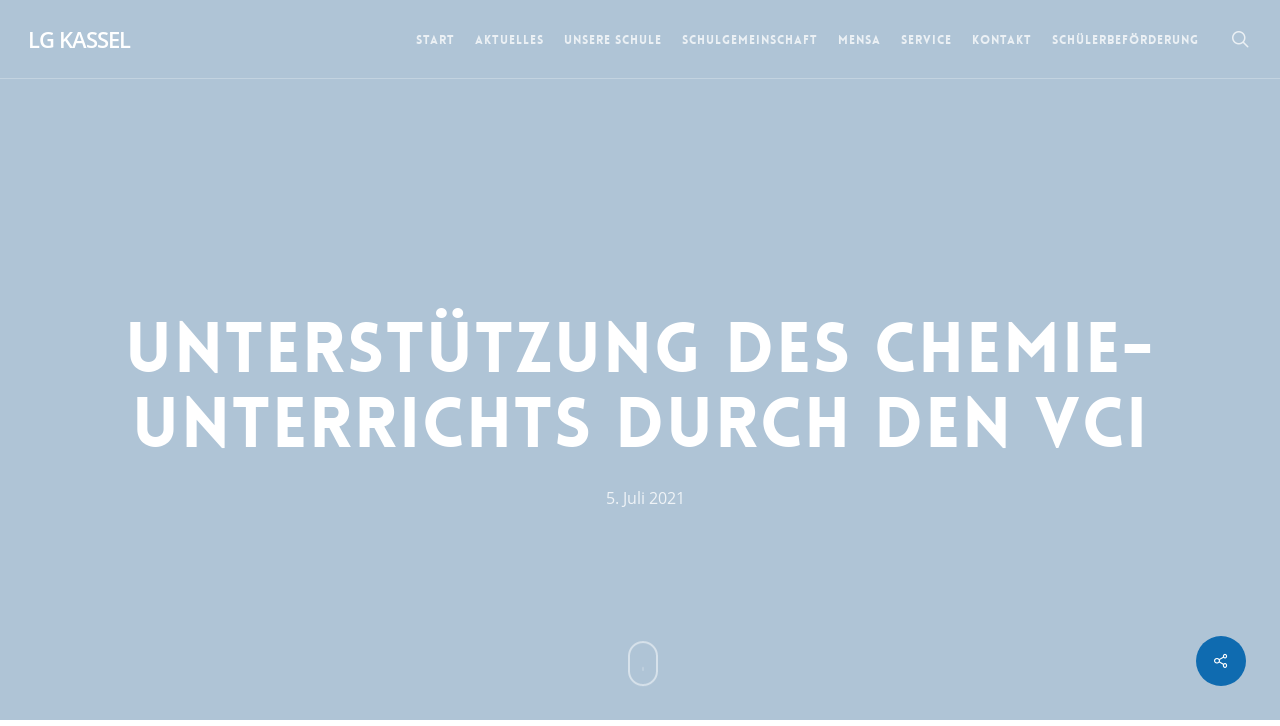

--- FILE ---
content_type: text/html; charset=UTF-8
request_url: https://lg-ks.de/2021/07/05/unterstuetzung-des-chemie-unterrichts-durch-den-fond-der-chemischen-industrie/
body_size: 25972
content:
<!doctype html>
<html lang="de" prefix="og: https://ogp.me/ns#" class="no-js">
<head>
	<meta charset="UTF-8">
	<meta name="viewport" content="width=device-width, initial-scale=1, maximum-scale=1, user-scalable=0" />
<!-- Suchmaschinen-Optimierung durch Rank Math PRO - https://rankmath.com/ -->
<title>Unterstützung des Chemie-Unterrichts durch den VCI | LG KASSEL</title>
<meta name="description" content="Nach der erfolgreichen Antragsstellung durch die Fachschaft Chemie unterstützt der Fonds der Chemischen Industrie die Lichtenberg-Schule in den kommenden zwei"/>
<meta name="robots" content="follow, index, max-snippet:-1, max-video-preview:-1, max-image-preview:large"/>
<link rel="canonical" href="https://lg-ks.de/2021/07/05/unterstuetzung-des-chemie-unterrichts-durch-den-fond-der-chemischen-industrie/" />
<meta property="og:locale" content="de_DE" />
<meta property="og:type" content="article" />
<meta property="og:title" content="Unterstützung des Chemie-Unterrichts durch den VCI | LG KASSEL" />
<meta property="og:description" content="Nach der erfolgreichen Antragsstellung durch die Fachschaft Chemie unterstützt der Fonds der Chemischen Industrie die Lichtenberg-Schule in den kommenden zwei" />
<meta property="og:url" content="https://lg-ks.de/2021/07/05/unterstuetzung-des-chemie-unterrichts-durch-den-fond-der-chemischen-industrie/" />
<meta property="og:site_name" content="LG KASSEL" />
<meta property="article:tag" content="Chemie" />
<meta property="article:section" content="Allgemein" />
<meta property="og:updated_time" content="2021-08-19T09:27:47+02:00" />
<meta property="og:image" content="https://lg-ks.de/wp-content/uploads/2021/07/LG-Anhaenger-blau.jpg" />
<meta property="og:image:secure_url" content="https://lg-ks.de/wp-content/uploads/2021/07/LG-Anhaenger-blau.jpg" />
<meta property="og:image:width" content="800" />
<meta property="og:image:height" content="1066" />
<meta property="og:image:alt" content="Unterstützung des Chemie-Unterrichts durch den VCI" />
<meta property="og:image:type" content="image/jpeg" />
<meta property="article:published_time" content="2021-07-05T10:22:42+02:00" />
<meta property="article:modified_time" content="2021-08-19T09:27:47+02:00" />
<meta name="twitter:card" content="summary_large_image" />
<meta name="twitter:title" content="Unterstützung des Chemie-Unterrichts durch den VCI | LG KASSEL" />
<meta name="twitter:description" content="Nach der erfolgreichen Antragsstellung durch die Fachschaft Chemie unterstützt der Fonds der Chemischen Industrie die Lichtenberg-Schule in den kommenden zwei" />
<meta name="twitter:image" content="https://lg-ks.de/wp-content/uploads/2021/07/LG-Anhaenger-blau.jpg" />
<meta name="twitter:label1" content="Verfasst von" />
<meta name="twitter:data1" content="Carolin Boulnois" />
<meta name="twitter:label2" content="Lesedauer" />
<meta name="twitter:data2" content="Weniger als eine Minute" />
<script type="application/ld+json" class="rank-math-schema">{"@context":"https://schema.org","@graph":[{"@type":"Place","@id":"https://lg-ks.de/#place","address":{"@type":"PostalAddress","streetAddress":"Br\u00fcckenhofstra\u00dfe 88","addressLocality":"Kassel","addressRegion":"Hessen","postalCode":"34132","addressCountry":"Deutschland"}},{"@type":["HighSchool","Organization"],"@id":"https://lg-ks.de/#organization","name":"Georg-Christoph-Lichtenberg-Schule Kassel","url":"https://lg-ks.de","email":"poststelle@lg.kassel.schulverwaltung.hessen.de","address":{"@type":"PostalAddress","streetAddress":"Br\u00fcckenhofstra\u00dfe 88","addressLocality":"Kassel","addressRegion":"Hessen","postalCode":"34132","addressCountry":"Deutschland"},"logo":{"@type":"ImageObject","@id":"https://lg-ks.de/#logo","url":"https://lg-ks.de/wp-content/uploads/2020/11/LogoLG.jpg","contentUrl":"https://lg-ks.de/wp-content/uploads/2020/11/LogoLG.jpg","caption":"Georg-Christoph-Lichtenberg-Schule Kassel","inLanguage":"de","width":"1031","height":"1080"},"contactPoint":[{"@type":"ContactPoint","telephone":"+49 561 940840","contactType":"customer support"}],"location":{"@id":"https://lg-ks.de/#place"}},{"@type":"WebSite","@id":"https://lg-ks.de/#website","url":"https://lg-ks.de","name":"Georg-Christoph-Lichtenberg-Schule Kassel","publisher":{"@id":"https://lg-ks.de/#organization"},"inLanguage":"de"},{"@type":"ImageObject","@id":"https://lg-ks.de/wp-content/uploads/2021/07/LG-Anhaenger-blau.jpg","url":"https://lg-ks.de/wp-content/uploads/2021/07/LG-Anhaenger-blau.jpg","width":"800","height":"1066","inLanguage":"de"},{"@type":"WebPage","@id":"https://lg-ks.de/2021/07/05/unterstuetzung-des-chemie-unterrichts-durch-den-fond-der-chemischen-industrie/#webpage","url":"https://lg-ks.de/2021/07/05/unterstuetzung-des-chemie-unterrichts-durch-den-fond-der-chemischen-industrie/","name":"Unterst\u00fctzung des Chemie-Unterrichts durch den VCI | LG KASSEL","datePublished":"2021-07-05T10:22:42+02:00","dateModified":"2021-08-19T09:27:47+02:00","isPartOf":{"@id":"https://lg-ks.de/#website"},"primaryImageOfPage":{"@id":"https://lg-ks.de/wp-content/uploads/2021/07/LG-Anhaenger-blau.jpg"},"inLanguage":"de"},{"@type":"Person","@id":"https://lg-ks.de/2021/07/05/unterstuetzung-des-chemie-unterrichts-durch-den-fond-der-chemischen-industrie/#author","name":"Carolin Boulnois","image":{"@type":"ImageObject","@id":"https://secure.gravatar.com/avatar/94d3a4c9466ac607c8bfd17775fda4e8e7c724fa982d550b4366d8815e674536?s=96&amp;d=mm&amp;r=g","url":"https://secure.gravatar.com/avatar/94d3a4c9466ac607c8bfd17775fda4e8e7c724fa982d550b4366d8815e674536?s=96&amp;d=mm&amp;r=g","caption":"Carolin Boulnois","inLanguage":"de"},"worksFor":{"@id":"https://lg-ks.de/#organization"}},{"@type":"BlogPosting","headline":"Unterst\u00fctzung des Chemie-Unterrichts durch den VCI | LG KASSEL","datePublished":"2021-07-05T10:22:42+02:00","dateModified":"2021-08-19T09:27:47+02:00","articleSection":"Chemie","author":{"@id":"https://lg-ks.de/2021/07/05/unterstuetzung-des-chemie-unterrichts-durch-den-fond-der-chemischen-industrie/#author","name":"Carolin Boulnois"},"publisher":{"@id":"https://lg-ks.de/#organization"},"description":"Nach der erfolgreichen Antragsstellung durch die Fachschaft Chemie unterst\u00fctzt der Fonds der Chemischen Industrie die Lichtenberg-Schule in den kommenden zwei","name":"Unterst\u00fctzung des Chemie-Unterrichts durch den VCI | LG KASSEL","@id":"https://lg-ks.de/2021/07/05/unterstuetzung-des-chemie-unterrichts-durch-den-fond-der-chemischen-industrie/#richSnippet","isPartOf":{"@id":"https://lg-ks.de/2021/07/05/unterstuetzung-des-chemie-unterrichts-durch-den-fond-der-chemischen-industrie/#webpage"},"image":{"@id":"https://lg-ks.de/wp-content/uploads/2021/07/LG-Anhaenger-blau.jpg"},"inLanguage":"de","mainEntityOfPage":{"@id":"https://lg-ks.de/2021/07/05/unterstuetzung-des-chemie-unterrichts-durch-den-fond-der-chemischen-industrie/#webpage"}}]}</script>
<!-- /Rank Math WordPress SEO Plugin -->

<link rel="alternate" type="application/rss+xml" title="LG KASSEL &raquo; Feed" href="https://lg-ks.de/feed/" />
<link rel="alternate" type="application/rss+xml" title="LG KASSEL &raquo; Kommentar-Feed" href="https://lg-ks.de/comments/feed/" />
<link rel="alternate" title="oEmbed (JSON)" type="application/json+oembed" href="https://lg-ks.de/wp-json/oembed/1.0/embed?url=https%3A%2F%2Flg-ks.de%2F2021%2F07%2F05%2Funterstuetzung-des-chemie-unterrichts-durch-den-fond-der-chemischen-industrie%2F" />
<link rel="alternate" title="oEmbed (XML)" type="text/xml+oembed" href="https://lg-ks.de/wp-json/oembed/1.0/embed?url=https%3A%2F%2Flg-ks.de%2F2021%2F07%2F05%2Funterstuetzung-des-chemie-unterrichts-durch-den-fond-der-chemischen-industrie%2F&#038;format=xml" />
<style id='wp-img-auto-sizes-contain-inline-css' type='text/css'>
img:is([sizes=auto i],[sizes^="auto," i]){contain-intrinsic-size:3000px 1500px}
/*# sourceURL=wp-img-auto-sizes-contain-inline-css */
</style>
<style id='wp-emoji-styles-inline-css' type='text/css'>

	img.wp-smiley, img.emoji {
		display: inline !important;
		border: none !important;
		box-shadow: none !important;
		height: 1em !important;
		width: 1em !important;
		margin: 0 0.07em !important;
		vertical-align: -0.1em !important;
		background: none !important;
		padding: 0 !important;
	}
/*# sourceURL=wp-emoji-styles-inline-css */
</style>
<style id='wp-block-library-inline-css' type='text/css'>
:root{--wp-block-synced-color:#7a00df;--wp-block-synced-color--rgb:122,0,223;--wp-bound-block-color:var(--wp-block-synced-color);--wp-editor-canvas-background:#ddd;--wp-admin-theme-color:#007cba;--wp-admin-theme-color--rgb:0,124,186;--wp-admin-theme-color-darker-10:#006ba1;--wp-admin-theme-color-darker-10--rgb:0,107,160.5;--wp-admin-theme-color-darker-20:#005a87;--wp-admin-theme-color-darker-20--rgb:0,90,135;--wp-admin-border-width-focus:2px}@media (min-resolution:192dpi){:root{--wp-admin-border-width-focus:1.5px}}.wp-element-button{cursor:pointer}:root .has-very-light-gray-background-color{background-color:#eee}:root .has-very-dark-gray-background-color{background-color:#313131}:root .has-very-light-gray-color{color:#eee}:root .has-very-dark-gray-color{color:#313131}:root .has-vivid-green-cyan-to-vivid-cyan-blue-gradient-background{background:linear-gradient(135deg,#00d084,#0693e3)}:root .has-purple-crush-gradient-background{background:linear-gradient(135deg,#34e2e4,#4721fb 50%,#ab1dfe)}:root .has-hazy-dawn-gradient-background{background:linear-gradient(135deg,#faaca8,#dad0ec)}:root .has-subdued-olive-gradient-background{background:linear-gradient(135deg,#fafae1,#67a671)}:root .has-atomic-cream-gradient-background{background:linear-gradient(135deg,#fdd79a,#004a59)}:root .has-nightshade-gradient-background{background:linear-gradient(135deg,#330968,#31cdcf)}:root .has-midnight-gradient-background{background:linear-gradient(135deg,#020381,#2874fc)}:root{--wp--preset--font-size--normal:16px;--wp--preset--font-size--huge:42px}.has-regular-font-size{font-size:1em}.has-larger-font-size{font-size:2.625em}.has-normal-font-size{font-size:var(--wp--preset--font-size--normal)}.has-huge-font-size{font-size:var(--wp--preset--font-size--huge)}.has-text-align-center{text-align:center}.has-text-align-left{text-align:left}.has-text-align-right{text-align:right}.has-fit-text{white-space:nowrap!important}#end-resizable-editor-section{display:none}.aligncenter{clear:both}.items-justified-left{justify-content:flex-start}.items-justified-center{justify-content:center}.items-justified-right{justify-content:flex-end}.items-justified-space-between{justify-content:space-between}.screen-reader-text{border:0;clip-path:inset(50%);height:1px;margin:-1px;overflow:hidden;padding:0;position:absolute;width:1px;word-wrap:normal!important}.screen-reader-text:focus{background-color:#ddd;clip-path:none;color:#444;display:block;font-size:1em;height:auto;left:5px;line-height:normal;padding:15px 23px 14px;text-decoration:none;top:5px;width:auto;z-index:100000}html :where(.has-border-color){border-style:solid}html :where([style*=border-top-color]){border-top-style:solid}html :where([style*=border-right-color]){border-right-style:solid}html :where([style*=border-bottom-color]){border-bottom-style:solid}html :where([style*=border-left-color]){border-left-style:solid}html :where([style*=border-width]){border-style:solid}html :where([style*=border-top-width]){border-top-style:solid}html :where([style*=border-right-width]){border-right-style:solid}html :where([style*=border-bottom-width]){border-bottom-style:solid}html :where([style*=border-left-width]){border-left-style:solid}html :where(img[class*=wp-image-]){height:auto;max-width:100%}:where(figure){margin:0 0 1em}html :where(.is-position-sticky){--wp-admin--admin-bar--position-offset:var(--wp-admin--admin-bar--height,0px)}@media screen and (max-width:600px){html :where(.is-position-sticky){--wp-admin--admin-bar--position-offset:0px}}

/*# sourceURL=wp-block-library-inline-css */
</style><style id='wp-block-paragraph-inline-css' type='text/css'>
.is-small-text{font-size:.875em}.is-regular-text{font-size:1em}.is-large-text{font-size:2.25em}.is-larger-text{font-size:3em}.has-drop-cap:not(:focus):first-letter{float:left;font-size:8.4em;font-style:normal;font-weight:100;line-height:.68;margin:.05em .1em 0 0;text-transform:uppercase}body.rtl .has-drop-cap:not(:focus):first-letter{float:none;margin-left:.1em}p.has-drop-cap.has-background{overflow:hidden}:root :where(p.has-background){padding:1.25em 2.375em}:where(p.has-text-color:not(.has-link-color)) a{color:inherit}p.has-text-align-left[style*="writing-mode:vertical-lr"],p.has-text-align-right[style*="writing-mode:vertical-rl"]{rotate:180deg}
/*# sourceURL=https://lg-ks.de/wp-includes/blocks/paragraph/style.min.css */
</style>
<style id='global-styles-inline-css' type='text/css'>
:root{--wp--preset--aspect-ratio--square: 1;--wp--preset--aspect-ratio--4-3: 4/3;--wp--preset--aspect-ratio--3-4: 3/4;--wp--preset--aspect-ratio--3-2: 3/2;--wp--preset--aspect-ratio--2-3: 2/3;--wp--preset--aspect-ratio--16-9: 16/9;--wp--preset--aspect-ratio--9-16: 9/16;--wp--preset--color--black: #000000;--wp--preset--color--cyan-bluish-gray: #abb8c3;--wp--preset--color--white: #ffffff;--wp--preset--color--pale-pink: #f78da7;--wp--preset--color--vivid-red: #cf2e2e;--wp--preset--color--luminous-vivid-orange: #ff6900;--wp--preset--color--luminous-vivid-amber: #fcb900;--wp--preset--color--light-green-cyan: #7bdcb5;--wp--preset--color--vivid-green-cyan: #00d084;--wp--preset--color--pale-cyan-blue: #8ed1fc;--wp--preset--color--vivid-cyan-blue: #0693e3;--wp--preset--color--vivid-purple: #9b51e0;--wp--preset--gradient--vivid-cyan-blue-to-vivid-purple: linear-gradient(135deg,rgb(6,147,227) 0%,rgb(155,81,224) 100%);--wp--preset--gradient--light-green-cyan-to-vivid-green-cyan: linear-gradient(135deg,rgb(122,220,180) 0%,rgb(0,208,130) 100%);--wp--preset--gradient--luminous-vivid-amber-to-luminous-vivid-orange: linear-gradient(135deg,rgb(252,185,0) 0%,rgb(255,105,0) 100%);--wp--preset--gradient--luminous-vivid-orange-to-vivid-red: linear-gradient(135deg,rgb(255,105,0) 0%,rgb(207,46,46) 100%);--wp--preset--gradient--very-light-gray-to-cyan-bluish-gray: linear-gradient(135deg,rgb(238,238,238) 0%,rgb(169,184,195) 100%);--wp--preset--gradient--cool-to-warm-spectrum: linear-gradient(135deg,rgb(74,234,220) 0%,rgb(151,120,209) 20%,rgb(207,42,186) 40%,rgb(238,44,130) 60%,rgb(251,105,98) 80%,rgb(254,248,76) 100%);--wp--preset--gradient--blush-light-purple: linear-gradient(135deg,rgb(255,206,236) 0%,rgb(152,150,240) 100%);--wp--preset--gradient--blush-bordeaux: linear-gradient(135deg,rgb(254,205,165) 0%,rgb(254,45,45) 50%,rgb(107,0,62) 100%);--wp--preset--gradient--luminous-dusk: linear-gradient(135deg,rgb(255,203,112) 0%,rgb(199,81,192) 50%,rgb(65,88,208) 100%);--wp--preset--gradient--pale-ocean: linear-gradient(135deg,rgb(255,245,203) 0%,rgb(182,227,212) 50%,rgb(51,167,181) 100%);--wp--preset--gradient--electric-grass: linear-gradient(135deg,rgb(202,248,128) 0%,rgb(113,206,126) 100%);--wp--preset--gradient--midnight: linear-gradient(135deg,rgb(2,3,129) 0%,rgb(40,116,252) 100%);--wp--preset--font-size--small: 13px;--wp--preset--font-size--medium: 20px;--wp--preset--font-size--large: 36px;--wp--preset--font-size--x-large: 42px;--wp--preset--spacing--20: 0.44rem;--wp--preset--spacing--30: 0.67rem;--wp--preset--spacing--40: 1rem;--wp--preset--spacing--50: 1.5rem;--wp--preset--spacing--60: 2.25rem;--wp--preset--spacing--70: 3.38rem;--wp--preset--spacing--80: 5.06rem;--wp--preset--shadow--natural: 6px 6px 9px rgba(0, 0, 0, 0.2);--wp--preset--shadow--deep: 12px 12px 50px rgba(0, 0, 0, 0.4);--wp--preset--shadow--sharp: 6px 6px 0px rgba(0, 0, 0, 0.2);--wp--preset--shadow--outlined: 6px 6px 0px -3px rgb(255, 255, 255), 6px 6px rgb(0, 0, 0);--wp--preset--shadow--crisp: 6px 6px 0px rgb(0, 0, 0);}:root { --wp--style--global--content-size: 1300px;--wp--style--global--wide-size: 1300px; }:where(body) { margin: 0; }.wp-site-blocks > .alignleft { float: left; margin-right: 2em; }.wp-site-blocks > .alignright { float: right; margin-left: 2em; }.wp-site-blocks > .aligncenter { justify-content: center; margin-left: auto; margin-right: auto; }:where(.is-layout-flex){gap: 0.5em;}:where(.is-layout-grid){gap: 0.5em;}.is-layout-flow > .alignleft{float: left;margin-inline-start: 0;margin-inline-end: 2em;}.is-layout-flow > .alignright{float: right;margin-inline-start: 2em;margin-inline-end: 0;}.is-layout-flow > .aligncenter{margin-left: auto !important;margin-right: auto !important;}.is-layout-constrained > .alignleft{float: left;margin-inline-start: 0;margin-inline-end: 2em;}.is-layout-constrained > .alignright{float: right;margin-inline-start: 2em;margin-inline-end: 0;}.is-layout-constrained > .aligncenter{margin-left: auto !important;margin-right: auto !important;}.is-layout-constrained > :where(:not(.alignleft):not(.alignright):not(.alignfull)){max-width: var(--wp--style--global--content-size);margin-left: auto !important;margin-right: auto !important;}.is-layout-constrained > .alignwide{max-width: var(--wp--style--global--wide-size);}body .is-layout-flex{display: flex;}.is-layout-flex{flex-wrap: wrap;align-items: center;}.is-layout-flex > :is(*, div){margin: 0;}body .is-layout-grid{display: grid;}.is-layout-grid > :is(*, div){margin: 0;}body{padding-top: 0px;padding-right: 0px;padding-bottom: 0px;padding-left: 0px;}:root :where(.wp-element-button, .wp-block-button__link){background-color: #32373c;border-width: 0;color: #fff;font-family: inherit;font-size: inherit;font-style: inherit;font-weight: inherit;letter-spacing: inherit;line-height: inherit;padding-top: calc(0.667em + 2px);padding-right: calc(1.333em + 2px);padding-bottom: calc(0.667em + 2px);padding-left: calc(1.333em + 2px);text-decoration: none;text-transform: inherit;}.has-black-color{color: var(--wp--preset--color--black) !important;}.has-cyan-bluish-gray-color{color: var(--wp--preset--color--cyan-bluish-gray) !important;}.has-white-color{color: var(--wp--preset--color--white) !important;}.has-pale-pink-color{color: var(--wp--preset--color--pale-pink) !important;}.has-vivid-red-color{color: var(--wp--preset--color--vivid-red) !important;}.has-luminous-vivid-orange-color{color: var(--wp--preset--color--luminous-vivid-orange) !important;}.has-luminous-vivid-amber-color{color: var(--wp--preset--color--luminous-vivid-amber) !important;}.has-light-green-cyan-color{color: var(--wp--preset--color--light-green-cyan) !important;}.has-vivid-green-cyan-color{color: var(--wp--preset--color--vivid-green-cyan) !important;}.has-pale-cyan-blue-color{color: var(--wp--preset--color--pale-cyan-blue) !important;}.has-vivid-cyan-blue-color{color: var(--wp--preset--color--vivid-cyan-blue) !important;}.has-vivid-purple-color{color: var(--wp--preset--color--vivid-purple) !important;}.has-black-background-color{background-color: var(--wp--preset--color--black) !important;}.has-cyan-bluish-gray-background-color{background-color: var(--wp--preset--color--cyan-bluish-gray) !important;}.has-white-background-color{background-color: var(--wp--preset--color--white) !important;}.has-pale-pink-background-color{background-color: var(--wp--preset--color--pale-pink) !important;}.has-vivid-red-background-color{background-color: var(--wp--preset--color--vivid-red) !important;}.has-luminous-vivid-orange-background-color{background-color: var(--wp--preset--color--luminous-vivid-orange) !important;}.has-luminous-vivid-amber-background-color{background-color: var(--wp--preset--color--luminous-vivid-amber) !important;}.has-light-green-cyan-background-color{background-color: var(--wp--preset--color--light-green-cyan) !important;}.has-vivid-green-cyan-background-color{background-color: var(--wp--preset--color--vivid-green-cyan) !important;}.has-pale-cyan-blue-background-color{background-color: var(--wp--preset--color--pale-cyan-blue) !important;}.has-vivid-cyan-blue-background-color{background-color: var(--wp--preset--color--vivid-cyan-blue) !important;}.has-vivid-purple-background-color{background-color: var(--wp--preset--color--vivid-purple) !important;}.has-black-border-color{border-color: var(--wp--preset--color--black) !important;}.has-cyan-bluish-gray-border-color{border-color: var(--wp--preset--color--cyan-bluish-gray) !important;}.has-white-border-color{border-color: var(--wp--preset--color--white) !important;}.has-pale-pink-border-color{border-color: var(--wp--preset--color--pale-pink) !important;}.has-vivid-red-border-color{border-color: var(--wp--preset--color--vivid-red) !important;}.has-luminous-vivid-orange-border-color{border-color: var(--wp--preset--color--luminous-vivid-orange) !important;}.has-luminous-vivid-amber-border-color{border-color: var(--wp--preset--color--luminous-vivid-amber) !important;}.has-light-green-cyan-border-color{border-color: var(--wp--preset--color--light-green-cyan) !important;}.has-vivid-green-cyan-border-color{border-color: var(--wp--preset--color--vivid-green-cyan) !important;}.has-pale-cyan-blue-border-color{border-color: var(--wp--preset--color--pale-cyan-blue) !important;}.has-vivid-cyan-blue-border-color{border-color: var(--wp--preset--color--vivid-cyan-blue) !important;}.has-vivid-purple-border-color{border-color: var(--wp--preset--color--vivid-purple) !important;}.has-vivid-cyan-blue-to-vivid-purple-gradient-background{background: var(--wp--preset--gradient--vivid-cyan-blue-to-vivid-purple) !important;}.has-light-green-cyan-to-vivid-green-cyan-gradient-background{background: var(--wp--preset--gradient--light-green-cyan-to-vivid-green-cyan) !important;}.has-luminous-vivid-amber-to-luminous-vivid-orange-gradient-background{background: var(--wp--preset--gradient--luminous-vivid-amber-to-luminous-vivid-orange) !important;}.has-luminous-vivid-orange-to-vivid-red-gradient-background{background: var(--wp--preset--gradient--luminous-vivid-orange-to-vivid-red) !important;}.has-very-light-gray-to-cyan-bluish-gray-gradient-background{background: var(--wp--preset--gradient--very-light-gray-to-cyan-bluish-gray) !important;}.has-cool-to-warm-spectrum-gradient-background{background: var(--wp--preset--gradient--cool-to-warm-spectrum) !important;}.has-blush-light-purple-gradient-background{background: var(--wp--preset--gradient--blush-light-purple) !important;}.has-blush-bordeaux-gradient-background{background: var(--wp--preset--gradient--blush-bordeaux) !important;}.has-luminous-dusk-gradient-background{background: var(--wp--preset--gradient--luminous-dusk) !important;}.has-pale-ocean-gradient-background{background: var(--wp--preset--gradient--pale-ocean) !important;}.has-electric-grass-gradient-background{background: var(--wp--preset--gradient--electric-grass) !important;}.has-midnight-gradient-background{background: var(--wp--preset--gradient--midnight) !important;}.has-small-font-size{font-size: var(--wp--preset--font-size--small) !important;}.has-medium-font-size{font-size: var(--wp--preset--font-size--medium) !important;}.has-large-font-size{font-size: var(--wp--preset--font-size--large) !important;}.has-x-large-font-size{font-size: var(--wp--preset--font-size--x-large) !important;}
/*# sourceURL=global-styles-inline-css */
</style>

<link rel='stylesheet' id='salient-social-css' href='https://lg-ks.de/wp-content/plugins/salient-social/css/style.css?ver=1.2.6' type='text/css' media='all' />
<style id='salient-social-inline-css' type='text/css'>

  .sharing-default-minimal .nectar-love.loved,
  body .nectar-social[data-color-override="override"].fixed > a:before, 
  body .nectar-social[data-color-override="override"].fixed .nectar-social-inner a,
  .sharing-default-minimal .nectar-social[data-color-override="override"] .nectar-social-inner a:hover,
  .nectar-social.vertical[data-color-override="override"] .nectar-social-inner a:hover {
    background-color: #0f6bb0;
  }
  .nectar-social.hover .nectar-love.loved,
  .nectar-social.hover > .nectar-love-button a:hover,
  .nectar-social[data-color-override="override"].hover > div a:hover,
  #single-below-header .nectar-social[data-color-override="override"].hover > div a:hover,
  .nectar-social[data-color-override="override"].hover .share-btn:hover,
  .sharing-default-minimal .nectar-social[data-color-override="override"] .nectar-social-inner a {
    border-color: #0f6bb0;
  }
  #single-below-header .nectar-social.hover .nectar-love.loved i,
  #single-below-header .nectar-social.hover[data-color-override="override"] a:hover,
  #single-below-header .nectar-social.hover[data-color-override="override"] a:hover i,
  #single-below-header .nectar-social.hover .nectar-love-button a:hover i,
  .nectar-love:hover i,
  .hover .nectar-love:hover .total_loves,
  .nectar-love.loved i,
  .nectar-social.hover .nectar-love.loved .total_loves,
  .nectar-social.hover .share-btn:hover, 
  .nectar-social[data-color-override="override"].hover .nectar-social-inner a:hover,
  .nectar-social[data-color-override="override"].hover > div:hover span,
  .sharing-default-minimal .nectar-social[data-color-override="override"] .nectar-social-inner a:not(:hover) i,
  .sharing-default-minimal .nectar-social[data-color-override="override"] .nectar-social-inner a:not(:hover) {
    color: #0f6bb0;
  }
/*# sourceURL=salient-social-inline-css */
</style>
<link rel='stylesheet' id='mc4wp-form-basic-css' href='https://lg-ks.de/wp-content/plugins/mailchimp-for-wp/assets/css/form-basic.css?ver=4.10.9' type='text/css' media='all' />
<link rel='stylesheet' id='font-awesome-css' href='https://lg-ks.de/wp-content/themes/salient/css/font-awesome-legacy.min.css?ver=4.7.1' type='text/css' media='all' />
<link rel='stylesheet' id='salient-grid-system-css' href='https://lg-ks.de/wp-content/themes/salient/css/build/grid-system.css?ver=18.0.2' type='text/css' media='all' />
<link rel='stylesheet' id='main-styles-css' href='https://lg-ks.de/wp-content/themes/salient/css/build/style.css?ver=18.0.2' type='text/css' media='all' />
<style id='main-styles-inline-css' type='text/css'>

		@font-face{
		     font-family:'Open Sans';
		     src:url('https://lg-ks.de/wp-content/themes/salient/css/fonts/OpenSans-Light.woff') format('woff');
		     font-weight:300;
		     font-style:normal; 
		}
		 @font-face{
		     font-family:'Open Sans';
		     src:url('https://lg-ks.de/wp-content/themes/salient/css/fonts/OpenSans-Regular.woff') format('woff');
		     font-weight:400;
		     font-style:normal; 
		}
		 @font-face{
		     font-family:'Open Sans';
		     src:url('https://lg-ks.de/wp-content/themes/salient/css/fonts/OpenSans-SemiBold.woff') format('woff');
		     font-weight:600;
		     font-style:normal; 
		}
		 @font-face{
		     font-family:'Open Sans';
		     src:url('https://lg-ks.de/wp-content/themes/salient/css/fonts/OpenSans-Bold.woff') format('woff');
		     font-weight:700;
		     font-style:normal; 
		}
@font-face { font-family: 'Lovelo'; src: url('https://lg-ks.de/wp-content/themes/salient/css/fonts/Lovelo_Black.eot'); src: url('https://lg-ks.de/wp-content/themes/salient/css/fonts/Lovelo_Black.eot?#iefix') format('embedded-opentype'), url('https://lg-ks.de/wp-content/themes/salient/css/fonts/Lovelo_Black.woff') format('woff'),  url('https://lg-ks.de/wp-content/themes/salient/css/fonts/Lovelo_Black.ttf') format('truetype'), url('https://lg-ks.de/wp-content/themes/salient/css/fonts/Lovelo_Black.svg#loveloblack') format('svg'); font-weight: normal; font-style: normal; }
/*# sourceURL=main-styles-inline-css */
</style>
<link rel='stylesheet' id='nectar-single-styles-css' href='https://lg-ks.de/wp-content/themes/salient/css/build/single.css?ver=18.0.2' type='text/css' media='all' />
<link rel='stylesheet' id='nectar-element-recent-posts-css' href='https://lg-ks.de/wp-content/themes/salient/css/build/elements/element-recent-posts.css?ver=18.0.2' type='text/css' media='all' />
<link rel='stylesheet' id='responsive-css' href='https://lg-ks.de/wp-content/themes/salient/css/build/responsive.css?ver=18.0.2' type='text/css' media='all' />
<link rel='stylesheet' id='skin-original-css' href='https://lg-ks.de/wp-content/themes/salient/css/build/skin-original.css?ver=18.0.2' type='text/css' media='all' />
<link rel='stylesheet' id='salient-wp-menu-dynamic-css' href='https://lg-ks.de/wp-content/uploads/salient/menu-dynamic.css?ver=49134' type='text/css' media='all' />
<link rel='stylesheet' id='tablepress-default-css' href='https://lg-ks.de/wp-content/tablepress-combined.min.css?ver=49' type='text/css' media='all' />
<link rel='stylesheet' id='dynamic-css-css' href='https://lg-ks.de/wp-content/uploads/salient/salient-dynamic-styles.css?ver=47938' type='text/css' media='all' />
<style id='dynamic-css-inline-css' type='text/css'>
#page-header-bg[data-post-hs="default_minimal"] .inner-wrap{text-align:center}#page-header-bg[data-post-hs="default_minimal"] .inner-wrap >a,.material #page-header-bg.fullscreen-header .inner-wrap >a{color:#fff;font-weight:600;border:var(--nectar-border-thickness) solid rgba(255,255,255,0.4);padding:4px 10px;margin:5px 6px 0px 5px;display:inline-block;transition:all 0.2s ease;-webkit-transition:all 0.2s ease;font-size:14px;line-height:18px}body.material #page-header-bg.fullscreen-header .inner-wrap >a{margin-bottom:15px;}body.material #page-header-bg.fullscreen-header .inner-wrap >a{border:none;padding:6px 10px}body[data-button-style^="rounded"] #page-header-bg[data-post-hs="default_minimal"] .inner-wrap >a,body[data-button-style^="rounded"].material #page-header-bg.fullscreen-header .inner-wrap >a{border-radius:100px}body.single [data-post-hs="default_minimal"] #single-below-header span,body.single .heading-title[data-header-style="default_minimal"] #single-below-header span{line-height:14px;}#page-header-bg[data-post-hs="default_minimal"] #single-below-header{text-align:center;position:relative;z-index:100}#page-header-bg[data-post-hs="default_minimal"] #single-below-header span{float:none;display:inline-block}#page-header-bg[data-post-hs="default_minimal"] .inner-wrap >a:hover,#page-header-bg[data-post-hs="default_minimal"] .inner-wrap >a:focus{border-color:transparent}#page-header-bg.fullscreen-header .avatar,#page-header-bg[data-post-hs="default_minimal"] .avatar{border-radius:100%}#page-header-bg.fullscreen-header .meta-author span,#page-header-bg[data-post-hs="default_minimal"] .meta-author span{display:block}#page-header-bg.fullscreen-header .meta-author img{margin-bottom:0;height:50px;width:auto}#page-header-bg[data-post-hs="default_minimal"] .meta-author img{margin-bottom:0;height:40px;width:auto}#page-header-bg[data-post-hs="default_minimal"] .author-section{position:absolute;bottom:30px}#page-header-bg.fullscreen-header .meta-author,#page-header-bg[data-post-hs="default_minimal"] .meta-author{font-size:18px}#page-header-bg.fullscreen-header .author-section .meta-date,#page-header-bg[data-post-hs="default_minimal"] .author-section .meta-date{font-size:12px;color:rgba(255,255,255,0.8)}#page-header-bg.fullscreen-header .author-section .meta-date i{font-size:12px}#page-header-bg[data-post-hs="default_minimal"] .author-section .meta-date i{font-size:11px;line-height:14px}#page-header-bg[data-post-hs="default_minimal"] .author-section .avatar-post-info{position:relative;top:-5px}#page-header-bg.fullscreen-header .author-section a,#page-header-bg[data-post-hs="default_minimal"] .author-section a{display:block;margin-bottom:-2px}#page-header-bg[data-post-hs="default_minimal"] .author-section a{font-size:14px;line-height:14px}#page-header-bg.fullscreen-header .author-section a:hover,#page-header-bg[data-post-hs="default_minimal"] .author-section a:hover{color:rgba(255,255,255,0.85)!important}#page-header-bg.fullscreen-header .author-section,#page-header-bg[data-post-hs="default_minimal"] .author-section{width:100%;z-index:10;text-align:center}#page-header-bg.fullscreen-header .author-section{margin-top:25px;}#page-header-bg.fullscreen-header .author-section span,#page-header-bg[data-post-hs="default_minimal"] .author-section span{padding-left:0;line-height:20px;font-size:20px}#page-header-bg.fullscreen-header .author-section .avatar-post-info,#page-header-bg[data-post-hs="default_minimal"] .author-section .avatar-post-info{margin-left:10px}#page-header-bg.fullscreen-header .author-section .avatar-post-info,#page-header-bg.fullscreen-header .author-section .meta-author,#page-header-bg[data-post-hs="default_minimal"] .author-section .avatar-post-info,#page-header-bg[data-post-hs="default_minimal"] .author-section .meta-author{text-align:left;display:inline-block;top:9px}@media only screen and (min-width :690px) and (max-width :999px){body.single-post #page-header-bg[data-post-hs="default_minimal"]{padding-top:10%;padding-bottom:10%;}}@media only screen and (max-width :690px){#ajax-content-wrap #page-header-bg[data-post-hs="default_minimal"] #single-below-header span:not(.rich-snippet-hidden),#ajax-content-wrap .row.heading-title[data-header-style="default_minimal"] .col.section-title span.meta-category{display:inline-block;}.container-wrap[data-remove-post-comment-number="0"][data-remove-post-author="0"][data-remove-post-date="0"] .heading-title[data-header-style="default_minimal"] #single-below-header > span,#page-header-bg[data-post-hs="default_minimal"] .span_6[data-remove-post-comment-number="0"][data-remove-post-author="0"][data-remove-post-date="0"] #single-below-header > span{padding:0 8px;}.container-wrap[data-remove-post-comment-number="0"][data-remove-post-author="0"][data-remove-post-date="0"] .heading-title[data-header-style="default_minimal"] #single-below-header span,#page-header-bg[data-post-hs="default_minimal"] .span_6[data-remove-post-comment-number="0"][data-remove-post-author="0"][data-remove-post-date="0"] #single-below-header span{font-size:13px;line-height:10px;}.material #page-header-bg.fullscreen-header .author-section{margin-top:5px;}#page-header-bg.fullscreen-header .author-section{bottom:20px;}#page-header-bg.fullscreen-header .author-section .meta-date:not(.updated){margin-top:-4px;display:block;}#page-header-bg.fullscreen-header .author-section .avatar-post-info{margin:10px 0 0 0;}}#page-header-bg.fullscreen-header,#page-header-wrap.fullscreen-header{width:100%;position:relative;transition:none;-webkit-transition:none;z-index:2}#page-header-wrap.fullscreen-header{background-color:#2b2b2b}#page-header-bg.fullscreen-header .span_6{opacity:1}#page-header-bg.fullscreen-header[data-alignment-v="middle"] .span_6{top:50%!important}.default-blog-title.fullscreen-header{position:relative}@media only screen and (min-width :1px) and (max-width :999px){#page-header-bg[data-parallax="1"][data-alignment-v="middle"].fullscreen-header .span_6{-webkit-transform:translateY(-50%)!important;transform:translateY(-50%)!important;}#page-header-bg[data-parallax="1"][data-alignment-v="middle"].fullscreen-header .nectar-particles .span_6{-webkit-transform:none!important;transform:none!important;}#page-header-bg.fullscreen-header .row{top:0!important;}}.no-rgba #header-space{display:none;}@media only screen and (max-width:999px){body #header-space[data-header-mobile-fixed="1"]{display:none;}#header-outer[data-mobile-fixed="false"]{position:absolute;}}@media only screen and (max-width:999px){body:not(.nectar-no-flex-height) #header-space[data-secondary-header-display="full"]:not([data-header-mobile-fixed="false"]){display:block!important;margin-bottom:-50px;}#header-space[data-secondary-header-display="full"][data-header-mobile-fixed="false"]{display:none;}}@media only screen and (min-width:1000px){#header-space{display:none;}.nectar-slider-wrap.first-section,.parallax_slider_outer.first-section,.full-width-content.first-section,.parallax_slider_outer.first-section .swiper-slide .content,.nectar-slider-wrap.first-section .swiper-slide .content,#page-header-bg,.nder-page-header,#page-header-wrap,.full-width-section.first-section{margin-top:0!important;}body #page-header-bg,body #page-header-wrap{height:78px;}body #search-outer{z-index:100000;}}@media only screen and (min-width:1000px){#page-header-wrap.fullscreen-header,#page-header-wrap.fullscreen-header #page-header-bg,html:not(.nectar-box-roll-loaded) .nectar-box-roll > #page-header-bg.fullscreen-header,.nectar_fullscreen_zoom_recent_projects,#nectar_fullscreen_rows:not(.afterLoaded) > div,#nectar_fullscreen_rows:not(.afterLoaded) > section{height:100vh;}.wpb_row.vc_row-o-full-height.top-level,.wpb_row.vc_row-o-full-height.top-level > .col.span_12{min-height:100vh;}#page-header-bg[data-alignment-v="middle"] .span_6 .inner-wrap,#page-header-bg[data-alignment-v="top"] .span_6 .inner-wrap,.blog-archive-header.color-bg .container{padding-top:calc(103px + var(--nectar_hook_before_nav_content_height,0px));}#page-header-wrap.container #page-header-bg .span_6 .inner-wrap{padding-top:0;}.nectar-slider-wrap[data-fullscreen="true"]:not(.loaded),.nectar-slider-wrap[data-fullscreen="true"]:not(.loaded) .swiper-container{height:calc(100vh + 2px)!important;}.admin-bar .nectar-slider-wrap[data-fullscreen="true"]:not(.loaded),.admin-bar .nectar-slider-wrap[data-fullscreen="true"]:not(.loaded) .swiper-container{height:calc(100vh - 30px)!important;}}@media only screen and (max-width:999px){#page-header-bg[data-alignment-v="middle"]:not(.fullscreen-header) .span_6 .inner-wrap,#page-header-bg[data-alignment-v="top"] .span_6 .inner-wrap,.blog-archive-header.color-bg .container{padding-top:calc(49px + var(--nectar_hook_before_nav_content_height,0px));}.vc_row.top-level.full-width-section:not(.full-width-ns) > .span_12,#page-header-bg[data-alignment-v="bottom"] .span_6 .inner-wrap{padding-top:24px;}}@media only screen and (max-width:690px){.vc_row.top-level.full-width-section:not(.full-width-ns) > .span_12{padding-top:49px;}.vc_row.top-level.full-width-content .nectar-recent-posts-single_featured .recent-post-container > .inner-wrap{padding-top:24px;}}@media only screen and (max-width:999px){.full-width-ns .nectar-slider-wrap .swiper-slide[data-y-pos="middle"] .content,.full-width-ns .nectar-slider-wrap .swiper-slide[data-y-pos="top"] .content{padding-top:30px;}}@media only screen and (max-width:999px){.using-mobile-browser #page-header-wrap.fullscreen-header,.using-mobile-browser #page-header-wrap.fullscreen-header #page-header-bg{height:calc(100vh - 76px);}.using-mobile-browser #nectar_fullscreen_rows:not(.afterLoaded):not([data-mobile-disable="on"]) > div{height:calc(100vh - 76px);}.using-mobile-browser .wpb_row.vc_row-o-full-height.top-level,.using-mobile-browser .wpb_row.vc_row-o-full-height.top-level > .col.span_12,[data-permanent-transparent="1"].using-mobile-browser .wpb_row.vc_row-o-full-height.top-level,[data-permanent-transparent="1"].using-mobile-browser .wpb_row.vc_row-o-full-height.top-level > .col.span_12{min-height:calc(100vh - 76px);}#page-header-wrap.fullscreen-header,#page-header-wrap.fullscreen-header #page-header-bg,html:not(.nectar-box-roll-loaded) .nectar-box-roll > #page-header-bg.fullscreen-header,.nectar_fullscreen_zoom_recent_projects,.nectar-slider-wrap[data-fullscreen="true"]:not(.loaded),.nectar-slider-wrap[data-fullscreen="true"]:not(.loaded) .swiper-container,#nectar_fullscreen_rows:not(.afterLoaded):not([data-mobile-disable="on"]) > div{height:calc(100vh - 1px);}.wpb_row.vc_row-o-full-height.top-level,.wpb_row.vc_row-o-full-height.top-level > .col.span_12{min-height:calc(100vh - 1px);}body[data-transparent-header="false"] #ajax-content-wrap.no-scroll{min-height:calc(100vh - 1px);height:calc(100vh - 1px);}}.screen-reader-text,.nectar-skip-to-content:not(:focus){border:0;clip:rect(1px,1px,1px,1px);clip-path:inset(50%);height:1px;margin:-1px;overflow:hidden;padding:0;position:absolute!important;width:1px;word-wrap:normal!important;}.row .col img:not([srcset]){width:auto;}.row .col img.img-with-animation.nectar-lazy:not([srcset]){width:100%;}
/*# sourceURL=dynamic-css-inline-css */
</style>
<link rel='stylesheet' id='salient-child-style-css' href='https://lg-ks.de/wp-content/themes/salient-child/style.css?ver=18.0.2' type='text/css' media='all' />
<link rel='stylesheet' id='redux-google-fonts-salient_redux-css' href='//lg-ks.de/wp-content/uploads/sgf-css/font-475cbeadfd88677e04efafe0763289f7.css' type='text/css' media='all' />
<script type="text/javascript" src="https://lg-ks.de/wp-includes/js/jquery/jquery.min.js?ver=3.7.1" id="jquery-core-js"></script>
<script type="text/javascript" src="https://lg-ks.de/wp-includes/js/jquery/jquery-migrate.min.js?ver=3.4.1" id="jquery-migrate-js"></script>
<script type="text/javascript" src="https://lg-ks.de/wp-includes/js/dist/hooks.min.js?ver=dd5603f07f9220ed27f1" id="wp-hooks-js"></script>
<script type="text/javascript" id="say-what-js-js-extra">
/* <![CDATA[ */
var say_what_data = {"replacements":{"salient|Start Typing...|":"Eingabe starten...","salient|Back|":"Zur\u00fcck","salient|Read More|":"Weiterlesen","salient|Next|":"N\u00e4chste","salient|Previous|":"Vorherige","salient|No Comments|":"Keine Kommentare","salient|Results For|":"Ergebnisse f\u00fcr","salient|results found|":"Ergebnisse gefunden","salient|Back Home|":"Zur Homepage","salient|Sorry, no results were found.|":"Es wurden leider keine Ergebnisse gefunden.","salient|Please try again with different keywords.|":"Bitte versuchen Sie es erneut mit anderen Stichw\u00f6rtern.","salient|Search...|":"Suchen...","salient|Leave a Reply|":"Einen Kommentar hinterlassen","salient|Submit Comment|":"Kommentar abgeben","salient|By|":"Von","salient|Category|":"Kategorie","salient|Monthly Archives|":"Monatliches Archiv","salient|Tag|":"Stichwort","salient|of|":"von","salient|Related Posts|":"Verwandte Beitr\u00e4ge","salient|Page|":"Seite","salient|Blog Post|":"Nachricht","salient|READ ARTICLE|":"Zum Artikel"}};
//# sourceURL=say-what-js-js-extra
/* ]]> */
</script>
<script type="text/javascript" src="https://lg-ks.de/wp-content/plugins/say-what/assets/build/frontend.js?ver=fd31684c45e4d85aeb4e" id="say-what-js-js"></script>
<script></script><link rel="https://api.w.org/" href="https://lg-ks.de/wp-json/" /><link rel="alternate" title="JSON" type="application/json" href="https://lg-ks.de/wp-json/wp/v2/posts/7700" /><link rel="EditURI" type="application/rsd+xml" title="RSD" href="https://lg-ks.de/xmlrpc.php?rsd" />
<meta name="generator" content="WordPress 6.9" />
<link rel='shortlink' href='https://lg-ks.de/?p=7700' />
<script type="text/javascript"> var root = document.getElementsByTagName( "html" )[0]; root.setAttribute( "class", "js" ); </script><meta name="generator" content="Powered by WPBakery Page Builder - drag and drop page builder for WordPress."/>
<link rel="icon" href="https://lg-ks.de/wp-content/uploads/2020/11/cropped-favicon-lg2-32x32.png" sizes="32x32" />
<link rel="icon" href="https://lg-ks.de/wp-content/uploads/2020/11/cropped-favicon-lg2-192x192.png" sizes="192x192" />
<link rel="apple-touch-icon" href="https://lg-ks.de/wp-content/uploads/2020/11/cropped-favicon-lg2-180x180.png" />
<meta name="msapplication-TileImage" content="https://lg-ks.de/wp-content/uploads/2020/11/cropped-favicon-lg2-270x270.png" />
		<style type="text/css" id="wp-custom-css">
			
/* Hintergrundfarbe Blog-Überschrift Fullscreen */

.default-blog-title.fullscreen-header, .single-post #page-header-bg.default-blog-title.fullscreen-header, .single-post.ascend #page-header-bg.default-blog-title.fullscreen-header {
background-color: #afc4d6;
}

/* Datumsgröße Blog-Überschrift Fullscreen */

#page-header-bg.fullscreen-header .author-section .meta-date i {
font-size: 16px;
}

/*Umformatierung des Weiterlesen-Buttons. Formals in schwarzer Box befindet sich in der Custom-CSS Teil in Design-Customizer*/

.post .more-link{
	display: block;
  margin-top: 10px;
  cursor: default;
	color: #0f6bb0;
}

.post .more-link span{
	background-color: #ffffff;
	padding-top: 0px;
  padding-left: 0px;
}

.post .more-link span:hover{
	background-color: #ffffff;
}


/*Änderung der Schriftgröße h3 im Masorny-Blog-Item */

.masonry.classic .post.masonry-blog-item h3.title{
	font-size: 17px;
	line-height: 26px;
}

/*Änderung der Schriftfarbe im Post-Header Blogansicht Box Startseite */

.masonry.classic .post.masonry-blog-item .excerpt{
	color: #676767;
}

/*Änderung der Schriftfarbe im Menu Aktuelles-Mitteilungen */

.masonry.material .masonry-blog-item h3, .masonry.material .masonry-blog-item .article-content-wrap {
    color: #676767;
}

/*Änderung der Schriftfarbe Startseite Neues aus dem Schulleben */
.post .post-header a, .result a, #single-below-header a, #page-header-bg #single-below-header a {
color: #444;
}

/*Änderung der Schlagwörterboxen von schwarz auf grün*/

.widget .tagcloud a, #sidebar .widget .tagcloud a, .post-area .content-inner>.post-tags a {
	background-color: #93bbd7;
}

/*Änderung der Schrift bei den Items des Newsletter*/
.mc4wp-form-basic label, .mc4wp-form-theme label {
    font-weight: 500;
    margin-bottom: 10px;
}

/*Umformatierung Zurück und Weiter-Schriftzug beim Plugin TablePress*/
.dataTables_paginate a {
color: #0f6bb0!important;
display: inline-block;
outline: 0;
position: relative;
text-decoration: none;
margin: 0 5px;
}


		</style>
		<noscript><style> .wpb_animate_when_almost_visible { opacity: 1; }</style></noscript><link data-pagespeed-no-defer data-nowprocket data-wpacu-skip data-no-optimize data-noptimize rel='stylesheet' id='main-styles-non-critical-css' href='https://lg-ks.de/wp-content/themes/salient/css/build/style-non-critical.css?ver=18.0.2' type='text/css' media='all' />
<link data-pagespeed-no-defer data-nowprocket data-wpacu-skip data-no-optimize data-noptimize rel='stylesheet' id='magnific-css' href='https://lg-ks.de/wp-content/themes/salient/css/build/plugins/magnific.css?ver=8.6.0' type='text/css' media='all' />
<link data-pagespeed-no-defer data-nowprocket data-wpacu-skip data-no-optimize data-noptimize rel='stylesheet' id='nectar-ocm-core-css' href='https://lg-ks.de/wp-content/themes/salient/css/build/off-canvas/core.css?ver=18.0.2' type='text/css' media='all' />
</head><body class="wp-singular post-template-default single single-post postid-7700 single-format-standard wp-theme-salient wp-child-theme-salient-child original wpb-js-composer js-comp-ver-8.6.1 vc_responsive" data-footer-reveal="false" data-footer-reveal-shadow="none" data-header-format="default" data-body-border="off" data-boxed-style="" data-header-breakpoint="1000" data-dropdown-style="minimal" data-cae="linear" data-cad="650" data-megamenu-width="contained" data-aie="none" data-ls="magnific" data-apte="standard" data-hhun="0" data-fancy-form-rcs="default" data-form-style="default" data-form-submit="regular" data-is="minimal" data-button-style="slightly_rounded" data-user-account-button="false" data-flex-cols="true" data-col-gap="default" data-header-inherit-rc="false" data-header-search="true" data-animated-anchors="true" data-ajax-transitions="false" data-full-width-header="true" data-slide-out-widget-area="true" data-slide-out-widget-area-style="slide-out-from-right" data-user-set-ocm="off" data-loading-animation="none" data-bg-header="true" data-responsive="1" data-ext-responsive="true" data-ext-padding="90" data-header-resize="1" data-header-color="light" data-cart="false" data-remove-m-parallax="" data-remove-m-video-bgs="" data-m-animate="0" data-force-header-trans-color="light" data-smooth-scrolling="0" data-permanent-transparent="false" >
	
	<script type="text/javascript">
	 (function(window, document) {

		document.documentElement.classList.remove("no-js");

		if(navigator.userAgent.match(/(Android|iPod|iPhone|iPad|BlackBerry|IEMobile|Opera Mini)/)) {
			document.body.className += " using-mobile-browser mobile ";
		}
		if(navigator.userAgent.match(/Mac/) && navigator.maxTouchPoints && navigator.maxTouchPoints > 2) {
			document.body.className += " using-ios-device ";
		}

		if( !("ontouchstart" in window) ) {

			var body = document.querySelector("body");
			var winW = window.innerWidth;
			var bodyW = body.clientWidth;

			if (winW > bodyW + 4) {
				body.setAttribute("style", "--scroll-bar-w: " + (winW - bodyW - 4) + "px");
			} else {
				body.setAttribute("style", "--scroll-bar-w: 0px");
			}
		}

	 })(window, document);
   </script><nav aria-label="Skip links" class="nectar-skip-to-content-wrap"><a href="#ajax-content-wrap" class="nectar-skip-to-content">Skip to main content</a></nav>	
	<div id="header-space"  data-header-mobile-fixed='1'></div> 
	
		<div id="header-outer" data-has-menu="true" data-has-buttons="yes" data-header-button_style="default" data-using-pr-menu="false" data-mobile-fixed="1" data-ptnm="false" data-lhe="animated_underline" data-user-set-bg="#ffffff" data-format="default" data-permanent-transparent="false" data-megamenu-rt="0" data-remove-fixed="0" data-header-resize="1" data-cart="false" data-transparency-option="" data-box-shadow="large" data-shrink-num="6" data-using-secondary="0" data-using-logo="0" data-logo-height="22" data-m-logo-height="24" data-padding="28" data-full-width="true" data-condense="false" data-transparent-header="true" data-transparent-shadow-helper="false" data-remove-border="false" class="transparent">
		
<div id="search-outer" class="nectar">
	<div id="search">
		<div class="container">
			 <div id="search-box">
				 <div class="inner-wrap">
					 <div class="col span_12">
						  <form role="search" action="https://lg-ks.de/" method="GET">
															<input type="text" name="s"  value="Eingabe starten..." aria-label="Search" data-placeholder="Eingabe starten..." />
							
						
						<button aria-label="Search" class="search-box__button" type="submit">Search</button>						</form>
					</div><!--/span_12-->
				</div><!--/inner-wrap-->
			 </div><!--/search-box-->
			 <div id="close"><a href="#" role="button"><span class="screen-reader-text">Close Search</span>
				<span class="icon-salient-x" aria-hidden="true"></span>				 </a></div>
		 </div><!--/container-->
	</div><!--/search-->
</div><!--/search-outer-->

<header id="top" role="banner" aria-label="Main Menu">
		<div class="container">
		<div class="row">
			<div class="col span_3">
								<a id="logo" href="https://lg-ks.de" data-supplied-ml-starting-dark="false" data-supplied-ml-starting="false" data-supplied-ml="false" class="no-image">
					LG KASSEL				</a>
							</div><!--/span_3-->

			<div class="col span_9 col_last">
									<div class="nectar-mobile-only mobile-header"><div class="inner"></div></div>
									<a class="mobile-search" href="#searchbox"><span class="nectar-icon icon-salient-search" aria-hidden="true"></span><span class="screen-reader-text">search</span></a>
														<div class="slide-out-widget-area-toggle mobile-icon slide-out-from-right" data-custom-color="false" data-icon-animation="simple-transform">
						<div> <a href="#slide-out-widget-area" role="button" aria-label="Navigation Menu" aria-expanded="false" class="closed using-label">
							<i class="label">Menu</i><span aria-hidden="true"> <i class="lines-button x2"> <i class="lines"></i> </i> </span>						</a></div>
					</div>
				
									<nav aria-label="Main Menu">
													<ul class="sf-menu">
								<li id="menu-item-5181" class="menu-item menu-item-type-post_type menu-item-object-page menu-item-home nectar-regular-menu-item menu-item-5181"><a href="https://lg-ks.de/"><span class="menu-title-text">Start</span></a></li>
<li id="menu-item-5207" class="menu-item menu-item-type-custom menu-item-object-custom menu-item-has-children nectar-regular-menu-item menu-item-5207"><a href="#" aria-haspopup="true" aria-expanded="false"><span class="menu-title-text">Aktuelles</span></a>
<ul class="sub-menu">
	<li id="menu-item-5206" class="menu-item menu-item-type-post_type menu-item-object-page nectar-regular-menu-item menu-item-5206"><a href="https://lg-ks.de/blog-mitteilungen/"><span class="menu-title-text">Mitteilungen</span></a></li>
	<li id="menu-item-5205" class="menu-item menu-item-type-post_type menu-item-object-page nectar-regular-menu-item menu-item-5205"><a href="https://lg-ks.de/blog-neues/"><span class="menu-title-text">Schulleben</span></a></li>
</ul>
</li>
<li id="menu-item-3255" class="menu-item menu-item-type-custom menu-item-object-custom menu-item-has-children nectar-regular-menu-item menu-item-3255"><a href="#" aria-haspopup="true" aria-expanded="false"><span class="menu-title-text">Unsere Schule</span></a>
<ul class="sub-menu">
	<li id="menu-item-3731" class="menu-item menu-item-type-post_type menu-item-object-page nectar-regular-menu-item menu-item-3731"><a href="https://lg-ks.de/leitbild/"><span class="menu-title-text">Leitbild</span></a></li>
	<li id="menu-item-3259" class="menu-item menu-item-type-custom menu-item-object-custom menu-item-has-children nectar-regular-menu-item menu-item-3259"><a href="#" aria-haspopup="true" aria-expanded="false"><span class="menu-title-text">Jahrgänge</span><span class="sf-sub-indicator"><i class="fa fa-angle-right icon-in-menu" aria-hidden="true"></i></span></a>
	<ul class="sub-menu">
		<li id="menu-item-6542" class="menu-item menu-item-type-post_type menu-item-object-page nectar-regular-menu-item menu-item-6542"><a href="https://lg-ks.de/uebergang-4-5/"><span class="menu-title-text">Übergang 4/5</span></a></li>
		<li id="menu-item-5773" class="menu-item menu-item-type-post_type menu-item-object-page nectar-regular-menu-item menu-item-5773"><a href="https://lg-ks.de/jahrgaenge-5-6/"><span class="menu-title-text">Jahrgänge 5 &#038; 6</span></a></li>
		<li id="menu-item-5514" class="menu-item menu-item-type-post_type menu-item-object-page nectar-regular-menu-item menu-item-5514"><a href="https://lg-ks.de/jahrgang-7-10/"><span class="menu-title-text">Jahrgänge 7–10</span></a></li>
		<li id="menu-item-6558" class="menu-item menu-item-type-post_type menu-item-object-page nectar-regular-menu-item menu-item-6558"><a href="https://lg-ks.de/einstieg-e-phase/"><span class="menu-title-text">Einstieg E-Phase</span></a></li>
		<li id="menu-item-3260" class="menu-item menu-item-type-post_type menu-item-object-page nectar-regular-menu-item menu-item-3260"><a href="https://lg-ks.de/oberstufe/"><span class="menu-title-text">Oberstufe</span></a></li>
	</ul>
</li>
	<li id="menu-item-3219" class="menu-item menu-item-type-custom menu-item-object-custom menu-item-has-children nectar-regular-menu-item menu-item-3219"><a href="#" aria-haspopup="true" aria-expanded="false"><span class="menu-title-text">Profilschwerpunkte</span><span class="sf-sub-indicator"><i class="fa fa-angle-right icon-in-menu" aria-hidden="true"></i></span></a>
	<ul class="sub-menu">
		<li id="menu-item-4003" class="menu-item menu-item-type-post_type menu-item-object-page nectar-regular-menu-item menu-item-4003"><a href="https://lg-ks.de/bso/"><span class="menu-title-text">BSO</span></a></li>
		<li id="menu-item-3657" class="menu-item menu-item-type-post_type menu-item-object-page nectar-regular-menu-item menu-item-3657"><a href="https://lg-ks.de/mint/"><span class="menu-title-text">MINT</span></a></li>
		<li id="menu-item-4079" class="menu-item menu-item-type-post_type menu-item-object-page nectar-regular-menu-item menu-item-4079"><a href="https://lg-ks.de/musik/"><span class="menu-title-text">Musik</span></a></li>
		<li id="menu-item-6233" class="menu-item menu-item-type-post_type menu-item-object-page nectar-regular-menu-item menu-item-6233"><a href="https://lg-ks.de/sport/"><span class="menu-title-text">Sport</span></a></li>
		<li id="menu-item-3593" class="menu-item menu-item-type-post_type menu-item-object-page nectar-regular-menu-item menu-item-3593"><a href="https://lg-ks.de/sprachen/"><span class="menu-title-text">Sprachen</span></a></li>
		<li id="menu-item-3224" class="menu-item menu-item-type-post_type menu-item-object-page nectar-regular-menu-item menu-item-3224"><a href="https://lg-ks.de/soziales-lernen/"><span class="menu-title-text">Soziales Lernen</span></a></li>
	</ul>
</li>
	<li id="menu-item-3600" class="menu-item menu-item-type-custom menu-item-object-custom menu-item-has-children nectar-regular-menu-item menu-item-3600"><a href="#" aria-haspopup="true" aria-expanded="false"><span class="menu-title-text">Schulkonzept</span><span class="sf-sub-indicator"><i class="fa fa-angle-right icon-in-menu" aria-hidden="true"></i></span></a>
	<ul class="sub-menu">
		<li id="menu-item-5759" class="menu-item menu-item-type-post_type menu-item-object-page nectar-regular-menu-item menu-item-5759"><a href="https://lg-ks.de/ganztag-g8-und-g9/"><span class="menu-title-text">Ganztag und G8/ G9</span></a></li>
		<li id="menu-item-4316" class="menu-item menu-item-type-post_type menu-item-object-page nectar-regular-menu-item menu-item-4316"><a href="https://lg-ks.de/fahrten/"><span class="menu-title-text">Fahrten</span></a></li>
		<li id="menu-item-3693" class="menu-item menu-item-type-post_type menu-item-object-page nectar-regular-menu-item menu-item-3693"><a href="https://lg-ks.de/medienkonzept/"><span class="menu-title-text">Medienkonzept</span></a></li>
		<li id="menu-item-7322" class="menu-item menu-item-type-post_type menu-item-object-page nectar-regular-menu-item menu-item-7322"><a href="https://lg-ks.de/wahlunterricht/"><span class="menu-title-text">Wahlunterricht</span></a></li>
		<li id="menu-item-8837" class="menu-item menu-item-type-post_type menu-item-object-page nectar-regular-menu-item menu-item-8837"><a href="https://lg-ks.de/zweite-fremdsprache/"><span class="menu-title-text">Zweite Fremdsprache</span></a></li>
	</ul>
</li>
</ul>
</li>
<li id="menu-item-3256" class="menu-item menu-item-type-custom menu-item-object-custom menu-item-has-children nectar-regular-menu-item menu-item-3256"><a href="#" aria-haspopup="true" aria-expanded="false"><span class="menu-title-text">Schulgemeinschaft</span></a>
<ul class="sub-menu">
	<li id="menu-item-3104" class="menu-item menu-item-type-post_type menu-item-object-page nectar-regular-menu-item menu-item-3104"><a href="https://lg-ks.de/ansprechpartner/"><span class="menu-title-text">Ansprechpersonen</span></a></li>
	<li id="menu-item-3475" class="menu-item menu-item-type-post_type menu-item-object-page nectar-regular-menu-item menu-item-3475"><a href="https://lg-ks.de/foerderverein/"><span class="menu-title-text">Förderverein</span></a></li>
	<li id="menu-item-3050" class="menu-item menu-item-type-post_type menu-item-object-page nectar-regular-menu-item menu-item-3050"><a href="https://lg-ks.de/kollegium/"><span class="menu-title-text">Kollegium</span></a></li>
	<li id="menu-item-3063" class="menu-item menu-item-type-post_type menu-item-object-page nectar-regular-menu-item menu-item-3063"><a href="https://lg-ks.de/liv/"><span class="menu-title-text">LiV</span></a></li>
	<li id="menu-item-12138" class="menu-item menu-item-type-post_type menu-item-object-page nectar-regular-menu-item menu-item-12138"><a href="https://lg-ks.de/schulelternbeirat/"><span class="menu-title-text">Schulelternbeirat</span></a></li>
	<li id="menu-item-4665" class="menu-item menu-item-type-post_type menu-item-object-page nectar-regular-menu-item menu-item-4665"><a href="https://lg-ks.de/schulleitung/"><span class="menu-title-text">Schulleitung</span></a></li>
	<li id="menu-item-4910" class="menu-item menu-item-type-post_type menu-item-object-page nectar-regular-menu-item menu-item-4910"><a href="https://lg-ks.de/sekretariat/"><span class="menu-title-text">Sekretariat</span></a></li>
	<li id="menu-item-4264" class="menu-item menu-item-type-post_type menu-item-object-page nectar-regular-menu-item menu-item-4264"><a href="https://lg-ks.de/schulsozialarbeit/"><span class="menu-title-text">Sozialarbeit Schule</span></a></li>
	<li id="menu-item-12735" class="menu-item menu-item-type-post_type menu-item-object-page nectar-regular-menu-item menu-item-12735"><a href="https://lg-ks.de/sv/"><span class="menu-title-text">SV</span></a></li>
</ul>
</li>
<li id="menu-item-10021" class="menu-item menu-item-type-post_type menu-item-object-page nectar-regular-menu-item menu-item-10021"><a href="https://lg-ks.de/mensa/"><span class="menu-title-text">Mensa</span></a></li>
<li id="menu-item-3257" class="menu-item menu-item-type-custom menu-item-object-custom menu-item-has-children nectar-regular-menu-item menu-item-3257"><a href="#" aria-haspopup="true" aria-expanded="false"><span class="menu-title-text">Service</span></a>
<ul class="sub-menu">
	<li id="menu-item-3258" class="menu-item menu-item-type-post_type menu-item-object-page nectar-regular-menu-item menu-item-3258"><a href="https://lg-ks.de/dokumente/"><span class="menu-title-text">Dokumente</span></a></li>
	<li id="menu-item-3474" class="menu-item menu-item-type-post_type menu-item-object-page nectar-regular-menu-item menu-item-3474"><a href="https://lg-ks.de/wichtige-links/"><span class="menu-title-text">Links</span></a></li>
	<li id="menu-item-2983" class="menu-item menu-item-type-post_type menu-item-object-page nectar-regular-menu-item menu-item-2983"><a href="https://lg-ks.de/newsletter/"><span class="menu-title-text">Newsletter</span></a></li>
	<li id="menu-item-9070" class="menu-item menu-item-type-post_type menu-item-object-page nectar-regular-menu-item menu-item-9070"><a href="https://lg-ks.de/schulkalender-sp/"><span class="menu-title-text">Schulkalender</span></a></li>
</ul>
</li>
<li id="menu-item-2986" class="menu-item menu-item-type-post_type menu-item-object-page nectar-regular-menu-item menu-item-2986"><a href="https://lg-ks.de/kontakt/"><span class="menu-title-text">Kontakt</span></a></li>
<li id="menu-item-12435" class="menu-item menu-item-type-post_type menu-item-object-page nectar-regular-menu-item menu-item-12435"><a href="https://lg-ks.de/schuelerbefoerderung/"><span class="menu-title-text">Schülerbeförderung</span></a></li>
							</ul>
													<ul class="buttons sf-menu" data-user-set-ocm="off"><li id="search-btn"><div><a href="#searchbox"><span class="icon-salient-search" aria-hidden="true"></span><span class="screen-reader-text">search</span></a></div> </li></ul>
						
					</nav>

					
				</div><!--/span_9-->

				
			</div><!--/row-->
					</div><!--/container-->
	</header>		
	</div>
		<div id="ajax-content-wrap">
  <div id="page-header-wrap" data-animate-in-effect="none" data-midnight="light" class="fullscreen-header" role="region" aria-label="Post Header">
  <div class="default-blog-title fullscreen-header hentry" id="page-header-bg" data-midnight="light" data-alignment-v="middle" data-alignment="center" data-parallax="0" data-height="450" data-remove-post-date="0" data-remove-post-author="1" data-remove-post-comment-number="1">
		<div class="container">
			<div class="row">
				<div class="col span_6 section-title blog-title">
					<div class="inner-wrap">
												<h1 class="entry-title">Unterstützung des Chemie-Unterrichts durch den VCI</h1>
						<div class="author-section">
							<span class="meta-author">
								<img alt='' src='https://secure.gravatar.com/avatar/94d3a4c9466ac607c8bfd17775fda4e8e7c724fa982d550b4366d8815e674536?s=100&#038;d=mm&#038;r=g' srcset='https://secure.gravatar.com/avatar/94d3a4c9466ac607c8bfd17775fda4e8e7c724fa982d550b4366d8815e674536?s=200&#038;d=mm&#038;r=g 2x' class='avatar avatar-100 photo' height='100' width='100' decoding='async'/>								</span>
								<div class="avatar-post-info vcard author">
									<span class="fn"><a href="https://lg-ks.de/author/cboulnois/" title="Beiträge von Carolin Boulnois" rel="author">Carolin Boulnois</a></span>
																					<span class="meta-date date published"><i>5. Juli 2021</i></span>
												<span class="meta-date date updated rich-snippet-hidden">August 19th, 2021</span>
																			</div>
							</div><!--/author-section-->
						</div><!--/inner-wrap-->
					</div><!--/blog-title-->
				</div><!--/row-->
			</div><!--/container-->
	<div class="scroll-down-wrap no-border"><a href="#" class="section-down-arrow"><svg class="nectar-scroll-icon" viewBox="0 0 30 45" enable-background="new 0 0 30 45">
                    <path class="nectar-scroll-icon-path" fill="none" stroke="#ffffff" stroke-width="2" stroke-miterlimit="10" d="M15,1.118c12.352,0,13.967,12.88,13.967,12.88v18.76  c0,0-1.514,11.204-13.967,11.204S0.931,32.966,0.931,32.966V14.05C0.931,14.05,2.648,1.118,15,1.118z"></path>
                  </svg></a></div>  </div>
  </div>
	

<div class="container-wrap fullscreen-blog-header" data-midnight="dark" data-remove-post-date="0" data-remove-post-author="1" data-remove-post-comment-number="1">
	<div class="container main-content" role="main">

		
		<div class="row">

			
			<div class="post-area col  span_9" role="main">

			
<article id="post-7700" class="post-7700 post type-post status-publish format-standard has-post-thumbnail category-allgemein category-mint category-mint-ec tag-chemie">
  
  <div class="inner-wrap">

		<div class="post-content" data-hide-featured-media="0">
      
        <span class="post-featured-img"><img width="800" height="1066" src="https://lg-ks.de/wp-content/uploads/2021/07/LG-Anhaenger-blau.jpg" class="attachment-full size-full wp-post-image" alt="LG Anhaenger blau" title="Unterstützung des Chemie-Unterrichts durch den VCI 1" decoding="async" fetchpriority="high" srcset="https://lg-ks.de/wp-content/uploads/2021/07/LG-Anhaenger-blau.jpg 800w, https://lg-ks.de/wp-content/uploads/2021/07/LG-Anhaenger-blau-225x300.jpg 225w, https://lg-ks.de/wp-content/uploads/2021/07/LG-Anhaenger-blau-768x1023.jpg 768w, https://lg-ks.de/wp-content/uploads/2021/07/LG-Anhaenger-blau-300x400.jpg 300w" sizes="(max-width: 800px) 100vw, 800px"></span><div class="content-inner">
<p>Nach der erfolgreichen Antragsstellung durch die Fachschaft Chemie unterstützt der <a href="https://www.vci.de/fonds/startseite.jsp" target="_blank" rel="noopener">Fonds der Chemischen Industrie</a> die Lichtenberg-Schule in den kommenden zwei Jahren im Rahmen der &#8220;Schulpartnerschaft Chemie&#8221; mit knapp 2300 Euro.</p>
<p>Die Sachmittel werden zur Anschaffung von u.a. Leitfähigkeitstestern und Zubehör für den 3D-Drucker verwendet, um den experimentellen Chemie-Unterricht zu stärken.</p>
<p>Wir freuen uns über die Förderung.<br />Die Fachschaft Chemie</p>
<p style="text-align: right;">BOE / Foto: BOE</p>
</div>        
      </div><!--/post-content-->
      
    </div><!--/inner-wrap-->
    
</article>
<div id="single-below-header" data-remove-post-comment-number="1">
		<span class="meta-category"><a class="allgemein" href="https://lg-ks.de/category/allgemein/" > <i class="icon-default-style steadysets-icon-book2"></i> Allgemein</a><a class="mint" href="https://lg-ks.de/category/mint/" > <i class="icon-default-style steadysets-icon-book2"></i> MINT</a><a class="mint-ec" href="https://lg-ks.de/category/mint/mint-ec/" > <i class="icon-default-style steadysets-icon-book2"></i> MINT-EC</a></span>
	<span class="meta-comment-count"><a class="comments-link" href="https://lg-ks.de/2021/07/05/unterstuetzung-des-chemie-unterrichts-durch-den-fond-der-chemischen-industrie/#respond"><i class="icon-default-style steadysets-icon-chat-3"></i> Keine Kommentare</a></span>
</div><!--/single-below-header-->

		</div><!--/post-area-->

			
				<div id="sidebar" data-nectar-ss="false" class="col span_3 col_last">
					
		<div id="recent-posts-2" class="widget widget_recent_entries">
		<h4>Neueste Beiträge</h4>
		<ul>
											<li>
					<a href="https://lg-ks.de/2026/01/14/elternsprechtag-2026/">Elternsprechtag 2026</a>
									</li>
											<li>
					<a href="https://lg-ks.de/2026/01/11/wetterlage-morgen-12-01-26/">Wetterlage morgen (12.01.26)</a>
									</li>
											<li>
					<a href="https://lg-ks.de/2025/12/19/weihnachts-und-neujahrsgruss/">Weihnachts- und Neujahrsgruß</a>
									</li>
											<li>
					<a href="https://lg-ks.de/2025/12/15/exkursion-des-wahlpflichtkurses-junior-ingenieur-akademie-nach-bremen-ein-erfahrungsbericht-2/">Exkursion des Wahlpflichtkurses „Junior-Ingenieur-Akademie“ nach Bremen – ein Erfahrungsbericht</a>
									</li>
											<li>
					<a href="https://lg-ks.de/2025/12/09/vorlesewettbewerb-in-der-jahrgangsstufe-6-4/">Vorlesewettbewerb in der Jahrgangsstufe 6</a>
									</li>
					</ul>

		</div><div id="categories-3" class="widget widget_categories"><h4>Kategorien</h4>
			<ul>
					<li class="cat-item cat-item-1"><a href="https://lg-ks.de/category/allgemein/">Allgemein</a>
</li>
	<li class="cat-item cat-item-156"><a href="https://lg-ks.de/category/documenta-15/antidiskriminierung/">Antidiskriminierung</a>
</li>
	<li class="cat-item cat-item-158"><a href="https://lg-ks.de/category/documenta-15/biodiversitaet/">Biodiversität</a>
</li>
	<li class="cat-item cat-item-182"><a href="https://lg-ks.de/category/biologie/">Biologie</a>
</li>
	<li class="cat-item cat-item-186"><a href="https://lg-ks.de/category/bne/">BNE</a>
</li>
	<li class="cat-item cat-item-62"><a href="https://lg-ks.de/category/bso/">BSO</a>
</li>
	<li class="cat-item cat-item-140"><a href="https://lg-ks.de/category/documenta-15/">CAMP notes on education &#8211; documenta fifteen</a>
</li>
	<li class="cat-item cat-item-108"><a href="https://lg-ks.de/category/covid-19-info/">Covid-19-Info</a>
</li>
	<li class="cat-item cat-item-90"><a href="https://lg-ks.de/category/darstellendes-spiel/">Darstellendes Spiel</a>
</li>
	<li class="cat-item cat-item-187"><a href="https://lg-ks.de/category/erasmus/">Erasmus</a>
</li>
	<li class="cat-item cat-item-189"><a href="https://lg-ks.de/category/ethik/">Ethik</a>
</li>
	<li class="cat-item cat-item-144"><a href="https://lg-ks.de/category/documenta-15/projekt-raum/">Hausbau</a>
</li>
	<li class="cat-item cat-item-91"><a href="https://lg-ks.de/category/kunst/">Kunst</a>
</li>
	<li class="cat-item cat-item-57"><a href="https://lg-ks.de/category/mint/">MINT</a>
</li>
	<li class="cat-item cat-item-122"><a href="https://lg-ks.de/category/mint/mint-ec/">MINT-EC</a>
</li>
	<li class="cat-item cat-item-65"><a href="https://lg-ks.de/category/mitteilungen/">Mitteilungen</a>
</li>
	<li class="cat-item cat-item-88"><a href="https://lg-ks.de/category/mittelstufe/">Mittelstufe</a>
</li>
	<li class="cat-item cat-item-53"><a href="https://lg-ks.de/category/musik/">Musik</a>
</li>
	<li class="cat-item cat-item-145"><a href="https://lg-ks.de/category/documenta-15/nachhaltigkeit/">Nachhaltigkeit</a>
</li>
	<li class="cat-item cat-item-78"><a href="https://lg-ks.de/category/oberstufe/">Oberstufe</a>
</li>
	<li class="cat-item cat-item-191"><a href="https://lg-ks.de/category/pulsar/">Pulsar</a>
</li>
	<li class="cat-item cat-item-190"><a href="https://lg-ks.de/category/religion/">Religion</a>
</li>
	<li class="cat-item cat-item-157"><a href="https://lg-ks.de/category/documenta-15/soziale-gerechtigkeit/">Soziale Gerechtigkeit</a>
</li>
	<li class="cat-item cat-item-63"><a href="https://lg-ks.de/category/sozialeslernen/">Soziales Lernen</a>
</li>
	<li class="cat-item cat-item-61"><a href="https://lg-ks.de/category/sport/">Sport</a>
</li>
	<li class="cat-item cat-item-64"><a href="https://lg-ks.de/category/sprachen/">Sprachen</a>
</li>
	<li class="cat-item cat-item-146"><a href="https://lg-ks.de/category/documenta-15/storytelling/">Storytelling</a>
</li>
	<li class="cat-item cat-item-183"><a href="https://lg-ks.de/category/umwelt-ag/">Umwelt-AG</a>
</li>
	<li class="cat-item cat-item-103"><a href="https://lg-ks.de/category/wahlunterricht/">Wahlunterricht</a>
</li>
	<li class="cat-item cat-item-81"><a href="https://lg-ks.de/category/wettbewerbe/">Wettbewerbe</a>
</li>
	<li class="cat-item cat-item-185"><a href="https://lg-ks.de/category/zertifikate/">Zertifikate</a>
</li>
			</ul>

			</div><div id="tag_cloud-1" class="widget widget_tag_cloud"><h4>Schlagwörter</h4><div class="tagcloud"><a href="https://lg-ks.de/tag/abitur/" class="tag-cloud-link tag-link-56 tag-link-position-1" style="font-size: 14.637931034483pt;" aria-label="Abitur (6 Einträge)">Abitur</a>
<a href="https://lg-ks.de/tag/avatar/" class="tag-cloud-link tag-link-136 tag-link-position-2" style="font-size: 8pt;" aria-label="Avatar (1 Eintrag)">Avatar</a>
<a href="https://lg-ks.de/tag/biond/" class="tag-cloud-link tag-link-178 tag-link-position-3" style="font-size: 8pt;" aria-label="biond (1 Eintrag)">biond</a>
<a href="https://lg-ks.de/tag/chemie/" class="tag-cloud-link tag-link-117 tag-link-position-4" style="font-size: 10.172413793103pt;" aria-label="Chemie (2 Einträge)">Chemie</a>
<a href="https://lg-ks.de/tag/corona-bestimmungen/" class="tag-cloud-link tag-link-73 tag-link-position-5" style="font-size: 18.862068965517pt;" aria-label="Corona-Bestimmungen (15 Einträge)">Corona-Bestimmungen</a>
<a href="https://lg-ks.de/tag/deutsch/" class="tag-cloud-link tag-link-135 tag-link-position-6" style="font-size: 8pt;" aria-label="Deutsch (1 Eintrag)">Deutsch</a>
<a href="https://lg-ks.de/tag/documenta/" class="tag-cloud-link tag-link-137 tag-link-position-7" style="font-size: 16.931034482759pt;" aria-label="documenta (10 Einträge)">documenta</a>
<a href="https://lg-ks.de/tag/ehemaligentreffen/" class="tag-cloud-link tag-link-106 tag-link-position-8" style="font-size: 11.620689655172pt;" aria-label="Ehemaligentreffen (3 Einträge)">Ehemaligentreffen</a>
<a href="https://lg-ks.de/tag/einwahl/" class="tag-cloud-link tag-link-54 tag-link-position-9" style="font-size: 10.172413793103pt;" aria-label="Einwahl (2 Einträge)">Einwahl</a>
<a href="https://lg-ks.de/tag/elternsprechtag/" class="tag-cloud-link tag-link-192 tag-link-position-10" style="font-size: 8pt;" aria-label="Elternsprechtag (1 Eintrag)">Elternsprechtag</a>
<a href="https://lg-ks.de/tag/erfinderlabor/" class="tag-cloud-link tag-link-181 tag-link-position-11" style="font-size: 8pt;" aria-label="Erfinderlabor (1 Eintrag)">Erfinderlabor</a>
<a href="https://lg-ks.de/tag/expertengespraech/" class="tag-cloud-link tag-link-101 tag-link-position-12" style="font-size: 10.172413793103pt;" aria-label="Expertengespräch (2 Einträge)">Expertengespräch</a>
<a href="https://lg-ks.de/tag/fahrten/" class="tag-cloud-link tag-link-179 tag-link-position-13" style="font-size: 8pt;" aria-label="Fahrten (1 Eintrag)">Fahrten</a>
<a href="https://lg-ks.de/tag/foerderverein/" class="tag-cloud-link tag-link-107 tag-link-position-14" style="font-size: 12.827586206897pt;" aria-label="Förderverein (4 Einträge)">Förderverein</a>
<a href="https://lg-ks.de/tag/g8-g9/" class="tag-cloud-link tag-link-167 tag-link-position-15" style="font-size: 8pt;" aria-label="G8/G9 (1 Eintrag)">G8/G9</a>
<a href="https://lg-ks.de/tag/ganztag/" class="tag-cloud-link tag-link-82 tag-link-position-16" style="font-size: 10.172413793103pt;" aria-label="Ganztag (2 Einträge)">Ganztag</a>
<a href="https://lg-ks.de/tag/georg/" class="tag-cloud-link tag-link-99 tag-link-position-17" style="font-size: 10.172413793103pt;" aria-label="Georg (2 Einträge)">Georg</a>
<a href="https://lg-ks.de/tag/geschichte/" class="tag-cloud-link tag-link-116 tag-link-position-18" style="font-size: 11.620689655172pt;" aria-label="Geschichte (3 Einträge)">Geschichte</a>
<a href="https://lg-ks.de/tag/hkm/" class="tag-cloud-link tag-link-77 tag-link-position-19" style="font-size: 10.172413793103pt;" aria-label="HKM (2 Einträge)">HKM</a>
<a href="https://lg-ks.de/tag/informatik/" class="tag-cloud-link tag-link-139 tag-link-position-20" style="font-size: 8pt;" aria-label="Informatik (1 Eintrag)">Informatik</a>
<a href="https://lg-ks.de/tag/ipad-klassen/" class="tag-cloud-link tag-link-166 tag-link-position-21" style="font-size: 8pt;" aria-label="iPad-Klassen (1 Eintrag)">iPad-Klassen</a>
<a href="https://lg-ks.de/tag/jia/" class="tag-cloud-link tag-link-120 tag-link-position-22" style="font-size: 11.620689655172pt;" aria-label="JIA (3 Einträge)">JIA</a>
<a href="https://lg-ks.de/tag/jugend-forscht/" class="tag-cloud-link tag-link-96 tag-link-position-23" style="font-size: 13.793103448276pt;" aria-label="Jugend forscht (5 Einträge)">Jugend forscht</a>
<a href="https://lg-ks.de/tag/jugend-praesentiert/" class="tag-cloud-link tag-link-105 tag-link-position-24" style="font-size: 11.620689655172pt;" aria-label="Jugend präsentiert (3 Einträge)">Jugend präsentiert</a>
<a href="https://lg-ks.de/tag/junior-ingenieur-akademie/" class="tag-cloud-link tag-link-80 tag-link-position-25" style="font-size: 10.172413793103pt;" aria-label="Junior Ingenieur Akademie (2 Einträge)">Junior Ingenieur Akademie</a>
<a href="https://lg-ks.de/tag/kollegium/" class="tag-cloud-link tag-link-71 tag-link-position-26" style="font-size: 11.620689655172pt;" aria-label="Kollegium (3 Einträge)">Kollegium</a>
<a href="https://lg-ks.de/tag/kooperationen/" class="tag-cloud-link tag-link-58 tag-link-position-27" style="font-size: 15.241379310345pt;" aria-label="Kooperationen (7 Einträge)">Kooperationen</a>
<a href="https://lg-ks.de/tag/mathematik/" class="tag-cloud-link tag-link-59 tag-link-position-28" style="font-size: 17.775862068966pt;" aria-label="Mathematik (12 Einträge)">Mathematik</a>
<a href="https://lg-ks.de/tag/mensa/" class="tag-cloud-link tag-link-177 tag-link-position-29" style="font-size: 8pt;" aria-label="Mensa (1 Eintrag)">Mensa</a>
<a href="https://lg-ks.de/tag/mitteilungen/" class="tag-cloud-link tag-link-60 tag-link-position-30" style="font-size: 22pt;" aria-label="Mitteilungen (28 Einträge)">Mitteilungen</a>
<a href="https://lg-ks.de/tag/musik/" class="tag-cloud-link tag-link-180 tag-link-position-31" style="font-size: 8pt;" aria-label="Musik (1 Eintrag)">Musik</a>
<a href="https://lg-ks.de/tag/olympiaden/" class="tag-cloud-link tag-link-109 tag-link-position-32" style="font-size: 10.172413793103pt;" aria-label="Olympiaden (2 Einträge)">Olympiaden</a>
<a href="https://lg-ks.de/tag/physik/" class="tag-cloud-link tag-link-102 tag-link-position-33" style="font-size: 11.620689655172pt;" aria-label="Physik (3 Einträge)">Physik</a>
<a href="https://lg-ks.de/tag/powi/" class="tag-cloud-link tag-link-100 tag-link-position-34" style="font-size: 10.172413793103pt;" aria-label="PoWi (2 Einträge)">PoWi</a>
<a href="https://lg-ks.de/tag/schreibwerkstatt/" class="tag-cloud-link tag-link-110 tag-link-position-35" style="font-size: 10.172413793103pt;" aria-label="Schreibwerkstatt (2 Einträge)">Schreibwerkstatt</a>
<a href="https://lg-ks.de/tag/schulleitung/" class="tag-cloud-link tag-link-66 tag-link-position-36" style="font-size: 21.275862068966pt;" aria-label="Schulleitung (24 Einträge)">Schulleitung</a>
<a href="https://lg-ks.de/tag/schueler-experimentieren/" class="tag-cloud-link tag-link-97 tag-link-position-37" style="font-size: 12.827586206897pt;" aria-label="Schüler experimentieren (4 Einträge)">Schüler experimentieren</a>
<a href="https://lg-ks.de/tag/schuelerzeitung/" class="tag-cloud-link tag-link-98 tag-link-position-38" style="font-size: 10.172413793103pt;" aria-label="Schülerzeitung (2 Einträge)">Schülerzeitung</a>
<a href="https://lg-ks.de/tag/spendenaktion/" class="tag-cloud-link tag-link-165 tag-link-position-39" style="font-size: 8pt;" aria-label="Spendenaktion (1 Eintrag)">Spendenaktion</a>
<a href="https://lg-ks.de/tag/tag-der-mathematik/" class="tag-cloud-link tag-link-119 tag-link-position-40" style="font-size: 12.827586206897pt;" aria-label="Tag der Mathematik (4 Einträge)">Tag der Mathematik</a>
<a href="https://lg-ks.de/tag/umweltschule/" class="tag-cloud-link tag-link-155 tag-link-position-41" style="font-size: 8pt;" aria-label="Umweltschule (1 Eintrag)">Umweltschule</a>
<a href="https://lg-ks.de/tag/un-documenta/" class="tag-cloud-link tag-link-176 tag-link-position-42" style="font-size: 8pt;" aria-label="UN documenta (1 Eintrag)">UN documenta</a>
<a href="https://lg-ks.de/tag/uni-kassel/" class="tag-cloud-link tag-link-121 tag-link-position-43" style="font-size: 11.620689655172pt;" aria-label="Uni Kassel (3 Einträge)">Uni Kassel</a>
<a href="https://lg-ks.de/tag/unterricht/" class="tag-cloud-link tag-link-74 tag-link-position-44" style="font-size: 10.172413793103pt;" aria-label="Unterricht (2 Einträge)">Unterricht</a>
<a href="https://lg-ks.de/tag/wettbewerbe/" class="tag-cloud-link tag-link-115 tag-link-position-45" style="font-size: 11.620689655172pt;" aria-label="Wettbewerbe (3 Einträge)">Wettbewerbe</a></div>
</div>				</div><!--/sidebar-->

			
		</div><!--/row-->

		<div class="row">

			<div class="row vc_row-fluid full-width-section related-post-wrap" data-using-post-pagination="false" data-midnight="dark"> <div class="row-bg-wrap"><div class="row-bg"></div></div> <h3 class="related-title ">Verwandte Beiträge</h3><div class="row span_12 blog-recent related-posts columns-3" data-style="material" data-color-scheme="light">
						<div class="col span_4">
							<div class="inner-wrap post-13388 post type-post status-publish format-standard category-allgemein category-mitteilungen tag-elternsprechtag">

								
								<span class="meta-category"><a class="allgemein" href="https://lg-ks.de/category/allgemein/">Allgemein</a><a class="mitteilungen" href="https://lg-ks.de/category/mitteilungen/">Mitteilungen</a></span>
								<a class="entire-meta-link" href="https://lg-ks.de/2026/01/14/elternsprechtag-2026/"><span class="screen-reader-text">Elternsprechtag 2026</span></a>

								<div class="article-content-wrap">
									<div class="post-header">
										<span class="meta">
																					</span>
										<h3 class="title">Elternsprechtag 2026</h3>
																			</div><!--/post-header-->

									<div class="grav-wrap"><img alt='Thomas Maxara' src='https://secure.gravatar.com/avatar/1c6806af1c6155233fb7e74f4ceb51869a42093a0d664a41edc5b3776409b0d5?s=70&#038;d=mm&#038;r=g' srcset='https://secure.gravatar.com/avatar/1c6806af1c6155233fb7e74f4ceb51869a42093a0d664a41edc5b3776409b0d5?s=140&#038;d=mm&#038;r=g 2x' class='avatar avatar-70 photo' height='70' width='70' decoding='async'/><div class="text"> <a href="https://lg-ks.de/author/tmaxara/">Thomas Maxara</a><span>14. Januar 2026</span></div></div>								</div>

								
							</div>
						</div>
						
						<div class="col span_4">
							<div class="inner-wrap post-13400 post type-post status-publish format-standard category-allgemein category-mitteilungen">

								
								<span class="meta-category"><a class="allgemein" href="https://lg-ks.de/category/allgemein/">Allgemein</a><a class="mitteilungen" href="https://lg-ks.de/category/mitteilungen/">Mitteilungen</a></span>
								<a class="entire-meta-link" href="https://lg-ks.de/2026/01/11/wetterlage-morgen-12-01-26/"><span class="screen-reader-text">Wetterlage morgen (12.01.26)</span></a>

								<div class="article-content-wrap">
									<div class="post-header">
										<span class="meta">
																					</span>
										<h3 class="title">Wetterlage morgen (12.01.26)</h3>
																			</div><!--/post-header-->

									<div class="grav-wrap"><img alt='Carolin Boulnois' src='https://secure.gravatar.com/avatar/94d3a4c9466ac607c8bfd17775fda4e8e7c724fa982d550b4366d8815e674536?s=70&#038;d=mm&#038;r=g' srcset='https://secure.gravatar.com/avatar/94d3a4c9466ac607c8bfd17775fda4e8e7c724fa982d550b4366d8815e674536?s=140&#038;d=mm&#038;r=g 2x' class='avatar avatar-70 photo' height='70' width='70' decoding='async'/><div class="text"> <a href="https://lg-ks.de/author/cboulnois/">Carolin Boulnois</a><span>11. Januar 2026</span></div></div>								</div>

								
							</div>
						</div>
						
						<div class="col span_4">
							<div class="inner-wrap post-13382 post type-post status-publish format-standard has-post-thumbnail category-allgemein category-mitteilungen">

								<a href="https://lg-ks.de/2025/12/19/weihnachts-und-neujahrsgruss/" class="img-link"><span class="post-featured-img"><img width="450" height="251" src="https://lg-ks.de/wp-content/uploads/2025/12/Weihnachtsgruss.jpg" class="attachment-portfolio-thumb size-portfolio-thumb wp-post-image" alt="Weihnachtsgruss" title="Weihnachts- und Neujahrsgruß 2" decoding="async" srcset="https://lg-ks.de/wp-content/uploads/2025/12/Weihnachtsgruss.jpg 450w, https://lg-ks.de/wp-content/uploads/2025/12/Weihnachtsgruss-300x167.jpg 300w" sizes="(max-width: 450px) 100vw, 450px"></span></a>
								<span class="meta-category"><a class="allgemein" href="https://lg-ks.de/category/allgemein/">Allgemein</a><a class="mitteilungen" href="https://lg-ks.de/category/mitteilungen/">Mitteilungen</a></span>
								<a class="entire-meta-link" href="https://lg-ks.de/2025/12/19/weihnachts-und-neujahrsgruss/"><span class="screen-reader-text">Weihnachts- und Neujahrsgruß</span></a>

								<div class="article-content-wrap">
									<div class="post-header">
										<span class="meta">
																					</span>
										<h3 class="title">Weihnachts- und Neujahrsgruß</h3>
																			</div><!--/post-header-->

									<div class="grav-wrap"><img alt='Carolin Boulnois' src='https://secure.gravatar.com/avatar/94d3a4c9466ac607c8bfd17775fda4e8e7c724fa982d550b4366d8815e674536?s=70&#038;d=mm&#038;r=g' srcset='https://secure.gravatar.com/avatar/94d3a4c9466ac607c8bfd17775fda4e8e7c724fa982d550b4366d8815e674536?s=140&#038;d=mm&#038;r=g 2x' class='avatar avatar-70 photo' height='70' width='70' decoding='async'/><div class="text"> <a href="https://lg-ks.de/author/cboulnois/">Carolin Boulnois</a><span>19. Dezember 2025</span></div></div>								</div>

								
							</div>
						</div>
						</div></div>
			<div class="comments-section" data-author-bio="false">
				
<div class="comment-wrap " data-midnight="dark" data-comments-open="false">


			<!-- If comments are closed. -->
		<!--<p class="nocomments">Comments are closed.</p>-->

	


</div>			</div>

		</div><!--/row-->

	</div><!--/container main-content-->
	</div><!--/container-wrap-->

<div class="nectar-social fixed" data-position="" data-rm-love="0" data-color-override="override"><a href="#"><span class="screen-reader-text">Share</span><i class="icon-default-style steadysets-icon-share"></i></a><div class="nectar-social-inner"><a class='twitter-share nectar-sharing' href='#' title='Share this'> <i class='fa icon-salient-x-twitter'></i> <span class='social-text'>Share</span> </a><a class='linkedin-share nectar-sharing' href='#' title='Share this'> <i class='fa fa-linkedin'></i> <span class='social-text'>Share</span> </a><a class='pinterest-share nectar-sharing' href='#' title='Pin this'> <i class='fa fa-pinterest'></i> <span class='social-text'>Pin</span> </a></div></div>
<div id="footer-outer" data-midnight="light" data-cols="1" data-custom-color="true" data-disable-copyright="false" data-matching-section-color="false" data-copyright-line="false" data-using-bg-img="false" data-bg-img-overlay="0.8" data-full-width="false" data-using-widget-area="true" data-link-hover="default"role="contentinfo">
	
		
	<div id="footer-widgets" data-has-widgets="true" data-cols="1">
		
		<div class="container">
			
						
			<div class="row">
				
								
				<div class="col span_12">
					<div id="text-3" class="widget widget_text">			<div class="textwidget"><p><a title="Impressum" href=" https://lg-ks.de/impressum/">Impressum</a> | <a title="Datenschutzerklärung" href=" https://lg-ks.de/datenschutzerklaerung">Datenschutz</a> | <a title="Haftungsausschluss" href="https://lg-ks.de/haftungsausschluss/">Haftungsausschluss</a></p>
</div>
		</div>					</div>
					
											
						
													
															
							</div>
													</div><!--/container-->
					</div><!--/footer-widgets-->
					
					
  <div class="row" id="copyright" data-layout="default">

	<div class="container">

		
	  <div class="col span_7 col_last">
      <ul class="social">
        <li><a target="_blank" rel="noopener" href="https://www.youtube.com/channel/UCLKWUrmBj2aBWrWoh1sSDhQ"><span class="screen-reader-text">youtube</span><i class="fa fa-youtube-play" aria-hidden="true"></i></a></li><li><a target="_blank" rel="noopener" href="https://www.flickr.com/photos/lichtenbergschule/albums"><span class="screen-reader-text">flickr</span><i class="fa fa-flickr" aria-hidden="true"></i></a></li><li><a  href="tel:+49561940840"><span class="screen-reader-text">phone</span><i class="fa fa-phone" aria-hidden="true"></i></a></li><li><a  href="mailto:poststelle@lg.kassel.schulverwaltung.hessen.de"><span class="screen-reader-text">email</span><i class="fa fa-envelope" aria-hidden="true"></i></a></li>      </ul>
	  </div><!--/span_7-->

	  		<div class="col span_5">
			<div id="archives-3" class="widget widget_archive"><h4>Archiv</h4>
			<ul>
					<li><a href='https://lg-ks.de/2026/01/'>Januar 2026</a></li>
	<li><a href='https://lg-ks.de/2025/12/'>Dezember 2025</a></li>
	<li><a href='https://lg-ks.de/2025/11/'>November 2025</a></li>
	<li><a href='https://lg-ks.de/2025/10/'>Oktober 2025</a></li>
	<li><a href='https://lg-ks.de/2025/09/'>September 2025</a></li>
	<li><a href='https://lg-ks.de/2025/08/'>August 2025</a></li>
	<li><a href='https://lg-ks.de/2025/07/'>Juli 2025</a></li>
	<li><a href='https://lg-ks.de/2025/06/'>Juni 2025</a></li>
	<li><a href='https://lg-ks.de/2025/05/'>Mai 2025</a></li>
	<li><a href='https://lg-ks.de/2025/04/'>April 2025</a></li>
	<li><a href='https://lg-ks.de/2025/03/'>März 2025</a></li>
	<li><a href='https://lg-ks.de/2025/02/'>Februar 2025</a></li>
	<li><a href='https://lg-ks.de/2025/01/'>Januar 2025</a></li>
	<li><a href='https://lg-ks.de/2024/12/'>Dezember 2024</a></li>
	<li><a href='https://lg-ks.de/2024/11/'>November 2024</a></li>
	<li><a href='https://lg-ks.de/2024/10/'>Oktober 2024</a></li>
	<li><a href='https://lg-ks.de/2024/09/'>September 2024</a></li>
	<li><a href='https://lg-ks.de/2024/08/'>August 2024</a></li>
	<li><a href='https://lg-ks.de/2024/07/'>Juli 2024</a></li>
	<li><a href='https://lg-ks.de/2024/06/'>Juni 2024</a></li>
	<li><a href='https://lg-ks.de/2024/05/'>Mai 2024</a></li>
	<li><a href='https://lg-ks.de/2024/04/'>April 2024</a></li>
	<li><a href='https://lg-ks.de/2024/03/'>März 2024</a></li>
	<li><a href='https://lg-ks.de/2024/02/'>Februar 2024</a></li>
	<li><a href='https://lg-ks.de/2024/01/'>Januar 2024</a></li>
	<li><a href='https://lg-ks.de/2023/12/'>Dezember 2023</a></li>
	<li><a href='https://lg-ks.de/2023/11/'>November 2023</a></li>
	<li><a href='https://lg-ks.de/2023/10/'>Oktober 2023</a></li>
	<li><a href='https://lg-ks.de/2023/09/'>September 2023</a></li>
	<li><a href='https://lg-ks.de/2023/08/'>August 2023</a></li>
	<li><a href='https://lg-ks.de/2023/07/'>Juli 2023</a></li>
	<li><a href='https://lg-ks.de/2023/06/'>Juni 2023</a></li>
	<li><a href='https://lg-ks.de/2023/05/'>Mai 2023</a></li>
	<li><a href='https://lg-ks.de/2023/04/'>April 2023</a></li>
	<li><a href='https://lg-ks.de/2023/03/'>März 2023</a></li>
	<li><a href='https://lg-ks.de/2023/02/'>Februar 2023</a></li>
	<li><a href='https://lg-ks.de/2023/01/'>Januar 2023</a></li>
	<li><a href='https://lg-ks.de/2022/12/'>Dezember 2022</a></li>
	<li><a href='https://lg-ks.de/2022/11/'>November 2022</a></li>
	<li><a href='https://lg-ks.de/2022/10/'>Oktober 2022</a></li>
	<li><a href='https://lg-ks.de/2022/09/'>September 2022</a></li>
	<li><a href='https://lg-ks.de/2022/08/'>August 2022</a></li>
	<li><a href='https://lg-ks.de/2022/07/'>Juli 2022</a></li>
	<li><a href='https://lg-ks.de/2022/06/'>Juni 2022</a></li>
	<li><a href='https://lg-ks.de/2022/05/'>Mai 2022</a></li>
	<li><a href='https://lg-ks.de/2022/04/'>April 2022</a></li>
	<li><a href='https://lg-ks.de/2022/03/'>März 2022</a></li>
	<li><a href='https://lg-ks.de/2022/02/'>Februar 2022</a></li>
	<li><a href='https://lg-ks.de/2022/01/'>Januar 2022</a></li>
	<li><a href='https://lg-ks.de/2021/12/'>Dezember 2021</a></li>
	<li><a href='https://lg-ks.de/2021/11/'>November 2021</a></li>
	<li><a href='https://lg-ks.de/2021/10/'>Oktober 2021</a></li>
	<li><a href='https://lg-ks.de/2021/09/'>September 2021</a></li>
	<li><a href='https://lg-ks.de/2021/08/'>August 2021</a></li>
	<li><a href='https://lg-ks.de/2021/07/'>Juli 2021</a></li>
	<li><a href='https://lg-ks.de/2021/06/'>Juni 2021</a></li>
	<li><a href='https://lg-ks.de/2021/05/'>Mai 2021</a></li>
	<li><a href='https://lg-ks.de/2021/04/'>April 2021</a></li>
	<li><a href='https://lg-ks.de/2021/03/'>März 2021</a></li>
	<li><a href='https://lg-ks.de/2021/02/'>Februar 2021</a></li>
	<li><a href='https://lg-ks.de/2021/01/'>Januar 2021</a></li>
	<li><a href='https://lg-ks.de/2020/12/'>Dezember 2020</a></li>
	<li><a href='https://lg-ks.de/2020/11/'>November 2020</a></li>
	<li><a href='https://lg-ks.de/2020/10/'>Oktober 2020</a></li>
	<li><a href='https://lg-ks.de/2020/09/'>September 2020</a></li>
	<li><a href='https://lg-ks.de/2020/08/'>August 2020</a></li>
	<li><a href='https://lg-ks.de/2020/07/'>Juli 2020</a></li>
	<li><a href='https://lg-ks.de/2020/06/'>Juni 2020</a></li>
	<li><a href='https://lg-ks.de/2020/05/'>Mai 2020</a></li>
			</ul>

			</div><p>&copy; 2026 LG KASSEL. Alle Rechte vorbehalten.</p>		</div><!--/span_5-->
		
	</div><!--/container-->
  </div><!--/row-->
		
</div><!--/footer-outer-->


	<div id="slide-out-widget-area-bg" class="slide-out-from-right solid">
				</div>

		<div id="slide-out-widget-area" role="dialog" aria-modal="true" aria-label="Off Canvas Menu" class="slide-out-from-right" data-dropdown-func="separate-dropdown-parent-link" data-back-txt="Zurück">

			<div class="inner-wrap">
			<div class="inner" data-prepend-menu-mobile="false">

				<a class="slide_out_area_close" href="#"><span class="screen-reader-text">Close Menu</span>
					<span class="icon-salient-x icon-default-style"></span>				</a>


									<div class="off-canvas-menu-container mobile-only" role="navigation">

						
						<ul class="menu">
							<li class="menu-item menu-item-type-post_type menu-item-object-page menu-item-home menu-item-5181"><a href="https://lg-ks.de/">Start</a></li>
<li class="menu-item menu-item-type-custom menu-item-object-custom menu-item-has-children menu-item-5207"><a href="#" aria-haspopup="true" aria-expanded="false">Aktuelles</a>
<ul class="sub-menu">
	<li class="menu-item menu-item-type-post_type menu-item-object-page menu-item-5206"><a href="https://lg-ks.de/blog-mitteilungen/">Mitteilungen</a></li>
	<li class="menu-item menu-item-type-post_type menu-item-object-page menu-item-5205"><a href="https://lg-ks.de/blog-neues/">Schulleben</a></li>
</ul>
</li>
<li class="menu-item menu-item-type-custom menu-item-object-custom menu-item-has-children menu-item-3255"><a href="#" aria-haspopup="true" aria-expanded="false">Unsere Schule</a>
<ul class="sub-menu">
	<li class="menu-item menu-item-type-post_type menu-item-object-page menu-item-3731"><a href="https://lg-ks.de/leitbild/">Leitbild</a></li>
	<li class="menu-item menu-item-type-custom menu-item-object-custom menu-item-has-children menu-item-3259"><a href="#" aria-haspopup="true" aria-expanded="false">Jahrgänge</a>
	<ul class="sub-menu">
		<li class="menu-item menu-item-type-post_type menu-item-object-page menu-item-6542"><a href="https://lg-ks.de/uebergang-4-5/">Übergang 4/5</a></li>
		<li class="menu-item menu-item-type-post_type menu-item-object-page menu-item-5773"><a href="https://lg-ks.de/jahrgaenge-5-6/">Jahrgänge 5 &#038; 6</a></li>
		<li class="menu-item menu-item-type-post_type menu-item-object-page menu-item-5514"><a href="https://lg-ks.de/jahrgang-7-10/">Jahrgänge 7–10</a></li>
		<li class="menu-item menu-item-type-post_type menu-item-object-page menu-item-6558"><a href="https://lg-ks.de/einstieg-e-phase/">Einstieg E-Phase</a></li>
		<li class="menu-item menu-item-type-post_type menu-item-object-page menu-item-3260"><a href="https://lg-ks.de/oberstufe/">Oberstufe</a></li>
	</ul>
</li>
	<li class="menu-item menu-item-type-custom menu-item-object-custom menu-item-has-children menu-item-3219"><a href="#" aria-haspopup="true" aria-expanded="false">Profilschwerpunkte</a>
	<ul class="sub-menu">
		<li class="menu-item menu-item-type-post_type menu-item-object-page menu-item-4003"><a href="https://lg-ks.de/bso/">BSO</a></li>
		<li class="menu-item menu-item-type-post_type menu-item-object-page menu-item-3657"><a href="https://lg-ks.de/mint/">MINT</a></li>
		<li class="menu-item menu-item-type-post_type menu-item-object-page menu-item-4079"><a href="https://lg-ks.de/musik/">Musik</a></li>
		<li class="menu-item menu-item-type-post_type menu-item-object-page menu-item-6233"><a href="https://lg-ks.de/sport/">Sport</a></li>
		<li class="menu-item menu-item-type-post_type menu-item-object-page menu-item-3593"><a href="https://lg-ks.de/sprachen/">Sprachen</a></li>
		<li class="menu-item menu-item-type-post_type menu-item-object-page menu-item-3224"><a href="https://lg-ks.de/soziales-lernen/">Soziales Lernen</a></li>
	</ul>
</li>
	<li class="menu-item menu-item-type-custom menu-item-object-custom menu-item-has-children menu-item-3600"><a href="#" aria-haspopup="true" aria-expanded="false">Schulkonzept</a>
	<ul class="sub-menu">
		<li class="menu-item menu-item-type-post_type menu-item-object-page menu-item-5759"><a href="https://lg-ks.de/ganztag-g8-und-g9/">Ganztag und G8/ G9</a></li>
		<li class="menu-item menu-item-type-post_type menu-item-object-page menu-item-4316"><a href="https://lg-ks.de/fahrten/">Fahrten</a></li>
		<li class="menu-item menu-item-type-post_type menu-item-object-page menu-item-3693"><a href="https://lg-ks.de/medienkonzept/">Medienkonzept</a></li>
		<li class="menu-item menu-item-type-post_type menu-item-object-page menu-item-7322"><a href="https://lg-ks.de/wahlunterricht/">Wahlunterricht</a></li>
		<li class="menu-item menu-item-type-post_type menu-item-object-page menu-item-8837"><a href="https://lg-ks.de/zweite-fremdsprache/">Zweite Fremdsprache</a></li>
	</ul>
</li>
</ul>
</li>
<li class="menu-item menu-item-type-custom menu-item-object-custom menu-item-has-children menu-item-3256"><a href="#" aria-haspopup="true" aria-expanded="false">Schulgemeinschaft</a>
<ul class="sub-menu">
	<li class="menu-item menu-item-type-post_type menu-item-object-page menu-item-3104"><a href="https://lg-ks.de/ansprechpartner/">Ansprechpersonen</a></li>
	<li class="menu-item menu-item-type-post_type menu-item-object-page menu-item-3475"><a href="https://lg-ks.de/foerderverein/">Förderverein</a></li>
	<li class="menu-item menu-item-type-post_type menu-item-object-page menu-item-3050"><a href="https://lg-ks.de/kollegium/">Kollegium</a></li>
	<li class="menu-item menu-item-type-post_type menu-item-object-page menu-item-3063"><a href="https://lg-ks.de/liv/">LiV</a></li>
	<li class="menu-item menu-item-type-post_type menu-item-object-page menu-item-12138"><a href="https://lg-ks.de/schulelternbeirat/">Schulelternbeirat</a></li>
	<li class="menu-item menu-item-type-post_type menu-item-object-page menu-item-4665"><a href="https://lg-ks.de/schulleitung/">Schulleitung</a></li>
	<li class="menu-item menu-item-type-post_type menu-item-object-page menu-item-4910"><a href="https://lg-ks.de/sekretariat/">Sekretariat</a></li>
	<li class="menu-item menu-item-type-post_type menu-item-object-page menu-item-4264"><a href="https://lg-ks.de/schulsozialarbeit/">Sozialarbeit Schule</a></li>
	<li class="menu-item menu-item-type-post_type menu-item-object-page menu-item-12735"><a href="https://lg-ks.de/sv/">SV</a></li>
</ul>
</li>
<li class="menu-item menu-item-type-post_type menu-item-object-page menu-item-10021"><a href="https://lg-ks.de/mensa/">Mensa</a></li>
<li class="menu-item menu-item-type-custom menu-item-object-custom menu-item-has-children menu-item-3257"><a href="#" aria-haspopup="true" aria-expanded="false">Service</a>
<ul class="sub-menu">
	<li class="menu-item menu-item-type-post_type menu-item-object-page menu-item-3258"><a href="https://lg-ks.de/dokumente/">Dokumente</a></li>
	<li class="menu-item menu-item-type-post_type menu-item-object-page menu-item-3474"><a href="https://lg-ks.de/wichtige-links/">Links</a></li>
	<li class="menu-item menu-item-type-post_type menu-item-object-page menu-item-2983"><a href="https://lg-ks.de/newsletter/">Newsletter</a></li>
	<li class="menu-item menu-item-type-post_type menu-item-object-page menu-item-9070"><a href="https://lg-ks.de/schulkalender-sp/">Schulkalender</a></li>
</ul>
</li>
<li class="menu-item menu-item-type-post_type menu-item-object-page menu-item-2986"><a href="https://lg-ks.de/kontakt/">Kontakt</a></li>
<li class="menu-item menu-item-type-post_type menu-item-object-page menu-item-12435"><a href="https://lg-ks.de/schuelerbefoerderung/">Schülerbeförderung</a></li>

						</ul>

						<ul class="menu secondary-header-items">
													</ul>
					</div>
					<div id="text-2" class="widget widget_text"><h4>Postadresse</h4>			<div class="textwidget"><p>Georg-Christoph-Lichtenberg-Schule<br />
Brückenhofstr. 88<br />
34132 Kassel<br />
t: 0561-940840</p>
</div>
		</div>
				</div>

				<div class="bottom-meta-wrap"><ul class="off-canvas-social-links"><li><a target="_blank" rel="noopener" href="https://www.youtube.com/channel/UCLKWUrmBj2aBWrWoh1sSDhQ"><span class="screen-reader-text">youtube</span><i class="fa fa-youtube-play"></i></a></li><li><a target="_blank" rel="noopener" href="https://www.flickr.com/photos/lichtenbergschule/albums"><span class="screen-reader-text">flickr</span><i class="fa fa-flickr"></i></a></li><li><a target="_blank" rel="noopener" href="tel:+49561940840"><span class="screen-reader-text">phone</span><i class="fa fa-phone"></i></a></li><li><a target="_blank" rel="noopener" href="mailto:poststelle@lg.kassel.schulverwaltung.hessen.de"><span class="screen-reader-text">email</span><i class="fa fa-envelope"></i></a></li></ul><p class="bottom-text" data-has-desktop-social="true">© Lichtenberg-Schule, 2020</p></div><!--/bottom-meta-wrap--></div> <!--/inner-wrap-->
				</div>
		
</div> <!--/ajax-content-wrap-->

	<a id="to-top" aria-label="Back to top" role="button" href="#" class="mobile-disabled"><i role="presentation" class="fa fa-angle-up"></i></a>
	<script type="speculationrules">
{"prefetch":[{"source":"document","where":{"and":[{"href_matches":"/*"},{"not":{"href_matches":["/wp-*.php","/wp-admin/*","/wp-content/uploads/*","/wp-content/*","/wp-content/plugins/*","/wp-content/themes/salient-child/*","/wp-content/themes/salient/*","/*\\?(.+)"]}},{"not":{"selector_matches":"a[rel~=\"nofollow\"]"}},{"not":{"selector_matches":".no-prefetch, .no-prefetch a"}}]},"eagerness":"conservative"}]}
</script>
<script type="text/javascript" id="salient-social-js-extra">
/* <![CDATA[ */
var nectarLove = {"ajaxurl":"https://lg-ks.de/wp-admin/admin-ajax.php","postID":"7700","rooturl":"https://lg-ks.de","loveNonce":"87ba716258"};
//# sourceURL=salient-social-js-extra
/* ]]> */
</script>
<script type="text/javascript" src="https://lg-ks.de/wp-content/plugins/salient-social/js/salient-social.js?ver=1.2.6" id="salient-social-js"></script>
<script type="text/javascript" src="https://lg-ks.de/wp-content/themes/salient/js/build/third-party/jquery.easing.min.js?ver=1.3" id="jquery-easing-js"></script>
<script type="text/javascript" src="https://lg-ks.de/wp-content/themes/salient/js/build/priority.js?ver=18.0.2" id="nectar_priority-js"></script>
<script type="text/javascript" src="https://lg-ks.de/wp-content/themes/salient/js/build/third-party/transit.min.js?ver=0.9.9" id="nectar-transit-js"></script>
<script type="text/javascript" src="https://lg-ks.de/wp-content/themes/salient/js/build/third-party/waypoints.js?ver=4.0.2" id="nectar-waypoints-js"></script>
<script type="text/javascript" src="https://lg-ks.de/wp-content/plugins/salient-portfolio/js/third-party/imagesLoaded.min.js?ver=4.1.4" id="imagesLoaded-js"></script>
<script type="text/javascript" src="https://lg-ks.de/wp-content/themes/salient/js/build/third-party/hoverintent.min.js?ver=1.9" id="hoverintent-js"></script>
<script type="text/javascript" src="https://lg-ks.de/wp-content/themes/salient/js/build/third-party/magnific.js?ver=7.0.1" id="magnific-js"></script>
<script type="text/javascript" src="https://lg-ks.de/wp-content/themes/salient/js/build/third-party/anime.min.js?ver=4.5.1" id="anime-js"></script>
<script type="text/javascript" src="https://lg-ks.de/wp-content/themes/salient/js/build/third-party/superfish.js?ver=1.5.8" id="superfish-js"></script>
<script type="text/javascript" id="nectar-frontend-js-extra">
/* <![CDATA[ */
var nectarLove = {"ajaxurl":"https://lg-ks.de/wp-admin/admin-ajax.php","postID":"7700","rooturl":"https://lg-ks.de","disqusComments":"false","loveNonce":"87ba716258","mapApiKey":""};
var nectarOptions = {"delay_js":"false","smooth_scroll":"false","smooth_scroll_strength":"50","quick_search":"false","react_compat":"disabled","header_entrance":"false","body_border_func":"default","disable_box_roll_mobile":"false","body_border_mobile":"0","dropdown_hover_intent":"default","simplify_ocm_mobile":"0","mobile_header_format":"default","ocm_btn_position":"default","left_header_dropdown_func":"default","ajax_add_to_cart":"0","ocm_remove_ext_menu_items":"remove_images","woo_product_filter_toggle":"0","woo_sidebar_toggles":"true","woo_sticky_sidebar":"0","woo_minimal_product_hover":"default","woo_minimal_product_effect":"default","woo_related_upsell_carousel":"false","woo_product_variable_select":"default","woo_using_cart_addons":"false","view_transitions_effect":""};
var nectar_front_i18n = {"menu":"Menu","next":"N\u00e4chste","previous":"Vorherige","close":"Close"};
//# sourceURL=nectar-frontend-js-extra
/* ]]> */
</script>
<script type="text/javascript" src="https://lg-ks.de/wp-content/themes/salient/js/build/init.js?ver=18.0.2" id="nectar-frontend-js"></script>
<script type="text/javascript" src="https://lg-ks.de/wp-content/plugins/salient-core/js/third-party/touchswipe.min.js?ver=3.1.2" id="touchswipe-js"></script>
<script type="text/javascript" id="statify-js-js-extra">
/* <![CDATA[ */
var statify_ajax = {"url":"https://lg-ks.de/wp-admin/admin-ajax.php","nonce":"3cafa99f97"};
//# sourceURL=statify-js-js-extra
/* ]]> */
</script>
<script type="text/javascript" src="https://lg-ks.de/wp-content/plugins/statify/js/snippet.min.js?ver=1.8.4" id="statify-js-js"></script>
<script id="wp-emoji-settings" type="application/json">
{"baseUrl":"https://s.w.org/images/core/emoji/17.0.2/72x72/","ext":".png","svgUrl":"https://s.w.org/images/core/emoji/17.0.2/svg/","svgExt":".svg","source":{"concatemoji":"https://lg-ks.de/wp-includes/js/wp-emoji-release.min.js?ver=6.9"}}
</script>
<script type="module">
/* <![CDATA[ */
/*! This file is auto-generated */
const a=JSON.parse(document.getElementById("wp-emoji-settings").textContent),o=(window._wpemojiSettings=a,"wpEmojiSettingsSupports"),s=["flag","emoji"];function i(e){try{var t={supportTests:e,timestamp:(new Date).valueOf()};sessionStorage.setItem(o,JSON.stringify(t))}catch(e){}}function c(e,t,n){e.clearRect(0,0,e.canvas.width,e.canvas.height),e.fillText(t,0,0);t=new Uint32Array(e.getImageData(0,0,e.canvas.width,e.canvas.height).data);e.clearRect(0,0,e.canvas.width,e.canvas.height),e.fillText(n,0,0);const a=new Uint32Array(e.getImageData(0,0,e.canvas.width,e.canvas.height).data);return t.every((e,t)=>e===a[t])}function p(e,t){e.clearRect(0,0,e.canvas.width,e.canvas.height),e.fillText(t,0,0);var n=e.getImageData(16,16,1,1);for(let e=0;e<n.data.length;e++)if(0!==n.data[e])return!1;return!0}function u(e,t,n,a){switch(t){case"flag":return n(e,"\ud83c\udff3\ufe0f\u200d\u26a7\ufe0f","\ud83c\udff3\ufe0f\u200b\u26a7\ufe0f")?!1:!n(e,"\ud83c\udde8\ud83c\uddf6","\ud83c\udde8\u200b\ud83c\uddf6")&&!n(e,"\ud83c\udff4\udb40\udc67\udb40\udc62\udb40\udc65\udb40\udc6e\udb40\udc67\udb40\udc7f","\ud83c\udff4\u200b\udb40\udc67\u200b\udb40\udc62\u200b\udb40\udc65\u200b\udb40\udc6e\u200b\udb40\udc67\u200b\udb40\udc7f");case"emoji":return!a(e,"\ud83e\u1fac8")}return!1}function f(e,t,n,a){let r;const o=(r="undefined"!=typeof WorkerGlobalScope&&self instanceof WorkerGlobalScope?new OffscreenCanvas(300,150):document.createElement("canvas")).getContext("2d",{willReadFrequently:!0}),s=(o.textBaseline="top",o.font="600 32px Arial",{});return e.forEach(e=>{s[e]=t(o,e,n,a)}),s}function r(e){var t=document.createElement("script");t.src=e,t.defer=!0,document.head.appendChild(t)}a.supports={everything:!0,everythingExceptFlag:!0},new Promise(t=>{let n=function(){try{var e=JSON.parse(sessionStorage.getItem(o));if("object"==typeof e&&"number"==typeof e.timestamp&&(new Date).valueOf()<e.timestamp+604800&&"object"==typeof e.supportTests)return e.supportTests}catch(e){}return null}();if(!n){if("undefined"!=typeof Worker&&"undefined"!=typeof OffscreenCanvas&&"undefined"!=typeof URL&&URL.createObjectURL&&"undefined"!=typeof Blob)try{var e="postMessage("+f.toString()+"("+[JSON.stringify(s),u.toString(),c.toString(),p.toString()].join(",")+"));",a=new Blob([e],{type:"text/javascript"});const r=new Worker(URL.createObjectURL(a),{name:"wpTestEmojiSupports"});return void(r.onmessage=e=>{i(n=e.data),r.terminate(),t(n)})}catch(e){}i(n=f(s,u,c,p))}t(n)}).then(e=>{for(const n in e)a.supports[n]=e[n],a.supports.everything=a.supports.everything&&a.supports[n],"flag"!==n&&(a.supports.everythingExceptFlag=a.supports.everythingExceptFlag&&a.supports[n]);var t;a.supports.everythingExceptFlag=a.supports.everythingExceptFlag&&!a.supports.flag,a.supports.everything||((t=a.source||{}).concatemoji?r(t.concatemoji):t.wpemoji&&t.twemoji&&(r(t.twemoji),r(t.wpemoji)))});
//# sourceURL=https://lg-ks.de/wp-includes/js/wp-emoji-loader.min.js
/* ]]> */
</script>
<script></script></body>
</html>